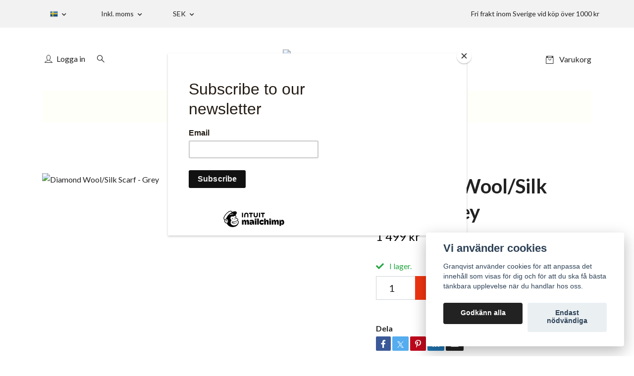

--- FILE ---
content_type: text/html; charset=utf-8
request_url: https://granqviststore.se/scarves/diamond-woolsilk-scarf-grey
body_size: 26780
content:
<!DOCTYPE html>
<html class="no-javascript" lang="sv">
<head><script>var fbPixelEventId = Math.floor(Math.random() * 9000000000) + 1000000000;</script>
<link rel="alternate" href="https://granqviststore.se/scarves/diamond-woolsilk-scarf-grey" hreflang="sv" />
<link rel="alternate" href="https://granqviststore.se/en/scarves/diamond-woolsilk-scarf-grey" hreflang="en" />
<meta property="ix:host" content="cdn.quickbutik.com/images"><meta http-equiv="Content-Type" content="text/html; charset=utf-8">
<title>Diamond Wool/Silk Scarf - Grey - Granqvist - Premiumslipsar, skjortor och accessoar</title>
<meta name="author" content="Quickbutik">
<meta name="description" content="Lyxig halsduk i 90% ull / 10% siden med vävt mönster som är inverterat på baksidanTillverkad i Biella &quot;the city of wool&quot;, ItalienMönster: DiamondMått: 45x185 cm">
<meta property="og:description" content="Lyxig halsduk i 90% ull / 10% siden med vävt mönster som är inverterat på baksidanTillverkad i Biella &quot;the city of wool&quot;, ItalienMönster: DiamondMått: 45x185 cm">
<meta property="og:title" content="Diamond Wool/Silk Scarf - Grey - Granqvist - Premiumslipsar, skjortor och accessoar">
<meta property="og:url" content="https://granqviststore.se/scarves/diamond-woolsilk-scarf-grey">
<meta property="og:site_name" content="Granqvist">
<meta property="og:type" content="website">
<meta property="og:image" content="https://cdn.quickbutik.com/images/1382o/products/5fd226039a648.png">
<meta property="twitter:card" content="summary">
<meta property="twitter:title" content="Granqvist">
<meta property="twitter:description" content="Lyxig halsduk i 90% ull / 10% siden med vävt mönster som är inverterat på baksidanTillverkad i Biella &quot;the city of wool&quot;, ItalienMönster: DiamondMått: 45x185 cm">
<meta property="twitter:image" content="https://cdn.quickbutik.com/images/1382o/products/5fd226039a648.png">
<meta name="viewport" content="width=device-width, initial-scale=1, maximum-scale=1">
<link rel="preconnect" href="https://fonts.gstatic.com" crossorigin>
<script>document.documentElement.classList.remove('no-javascript');</script><!-- Vendor Assets --><link rel="stylesheet" href="https://use.fontawesome.com/releases/v5.15.4/css/all.css">
<link href="https://storage.quickbutik.com/stores/1382o/templates/nova/css/assets.min.css?42377" rel="stylesheet">
<!-- Theme Stylesheet --><link href="https://storage.quickbutik.com/stores/1382o/templates/nova/css/theme-main.css?42377" rel="stylesheet">
<link href="https://storage.quickbutik.com/stores/1382o/templates/nova/css/theme-sub.css?42377" rel="stylesheet">
<link href="https://storage.quickbutik.com/stores/1382o/templates/nova/css/custom.css?42377" rel="stylesheet">
<!-- Google Fonts --><link href="//fonts.googleapis.com/css?family=Lato:400,700%7CLato:400,700" rel="stylesheet" type="text/css"  media="all" /><!-- Favicon--><link rel="icon" type="image/png" href="https://cdn.quickbutik.com/images/1382o/templates/nova/assets/favicon.png?s=42377&auto=format">
<link rel="canonical" href="https://granqviststore.se/scarves/diamond-woolsilk-scarf-grey">
<!-- Tweaks for older IEs--><!--[if lt IE 9]>
      <script src="https://oss.maxcdn.com/html5shiv/3.7.3/html5shiv.min.js"></script>
      <script src="https://oss.maxcdn.com/respond/1.4.2/respond.min.js"></script
    ><![endif]--><script src="https://cdnjs.cloudflare.com/ajax/libs/imgix.js/4.0.0/imgix.min.js" integrity="sha512-SlmYBg9gVVpgcGsP+pIUgFnogdw1rs1L8x+OO3aFXeZdYgTYlFlyBV9hTebE6OgqCTDEjfdUEhcuWBsZ8LWOZA==" crossorigin="anonymous" referrerpolicy="no-referrer"></script><meta property="ix:useHttps" content="true">
	<!-- Meta Pixel Code -->
<script>
  !function(f,b,e,v,n,t,s)
  {if(f.fbq)return;n=f.fbq=function(){n.callMethod?
  n.callMethod.apply(n,arguments):n.queue.push(arguments)};
  if(!f._fbq)f._fbq=n;n.push=n;n.loaded=!0;n.version='2.0';
  n.queue=[];t=b.createElement(e);t.async=!0;
  t.src=v;s=b.getElementsByTagName(e)[0];
  s.parentNode.insertBefore(t,s)}(window, document,'script',
  'https://connect.facebook.net/en_US/fbevents.js');
  fbq('init', '733419424431670');
  fbq('track', 'PageView');
</script>
<noscript><img height="1" width="1" style="display:none"
  src="https://www.facebook.com/tr?id=733419424431670&ev=PageView&noscript=1"
/></noscript>
<!-- End Meta Pixel Code -->

<script id="mcjs">!function(c,h,i,m,p){m=c.createElement(h),p=c.getElementsByTagName(h)[0],m.async=1,m.src=i,p.parentNode.insertBefore(m,p)}(document,"script","https://chimpstatic.com/mcjs-connected/js/users/125dbc95b900a759a171d9583/d41d7b7b66c24b93fa28234f8.js");</script>
<link rel="icon" type="image/png" href="https://s3-eu-west-1.amazonaws.com/storage.quickbutik.com/stores/1382o/files/favicon16x16.png">

<script async src="//pagead2.googlesyndication.com/pagead/js/adsbygoogle.js"></script>
<script>
  (adsbygoogle = window.adsbygoogle || []).push({
    google_ad_client: "ca-pub-2393882492424500",
    enable_page_level_ads: true
  });
</script>

<!-- Begin Mailchimp Signup Form -->
<link href="//cdn-images.mailchimp.com/embedcode/classic-10_7.css" rel="stylesheet" type="text/css">
<style type="text/css">
#mc_embed_signup{background:#fff; clear:left; font:14px Helvetica,Arial,sans-serif; }
/* Add your own Mailchimp form style overrides in your site stylesheet or in this style block.
We recommend moving this block and the preceding CSS link to the HEAD of your HTML file. */
</style>
<!-- End Mailchimp Signup Form -->

<!-- Hotjar Tracking Code for Www.granqviststore.se -->
<script>
    (function(h,o,t,j,a,r){
        h.hj=h.hj||function(){(h.hj.q=h.hj.q||[]).push(arguments)};
        h._hjSettings={hjid:1812949,hjsv:6};
        a=o.getElementsByTagName('head')[0];
        r=o.createElement('script');r.async=1;
        r.src=t+h._hjSettings.hjid+j+h._hjSettings.hjsv;
        a.appendChild(r);
    })(window,document,'https://static.hotjar.com/c/hotjar-','.js?sv=');
</script>

<meta name="google-site-verification" content="DIYqvdbxkz1HQVnNVVUjh8EaItCRN6V6gPZrvkF3l3E" />

<meta name="facebook-domain-verification" content="jurayy8rf8lb73yyroddp9ow9zy54c" />

<meta name="ahrefs-site-verification" content="bc491a2d94a78a77e7ef392dcb6df4570f986114d3e9dd19f8287f5c800c7a21">

<!-- Global site tag (gtag.js) - Google Ads: 959655074 -->
<script async src="https://www.googletagmanager.com/gtag/js?id=AW-959655074"></script>
<script>
  window.dataLayer = window.dataLayer || [];
  function gtag(){dataLayer.push(arguments);}
  gtag('js', new Date());

  gtag('config', 'AW-959655074');
</script>

<script>
window.addEventListener('load',function(){
jQuery('.navbar-checkout-btn').click(function(){
	var price = jQuery('.sidebar-cart-footer').find('.navbar-cart-totals')[0].innerText.replace(/[^0-9.]/g,'');
  
   gtag('event', 'conversion', {
      'send_to': 'AW-959655074/6VDTCMqkl70DEKLZzMkD',
      'value': price,
      'currency': 'SEK',
      'transaction_id': ''
  });
  
  
});

});
</script>
<style>.hide { display: none; }</style>
<script type="text/javascript" defer>document.addEventListener('DOMContentLoaded', () => {
    document.body.setAttribute('data-qb-page', 'product');
});</script><script src="/assets/shopassets/cookieconsent/cookieconsent.js?v=230"></script>
<style>
    :root {
        --cc-btn-primary-bg: #222222 !important;
        --cc-btn-primary-text: #fff !important;
        --cc-btn-primary-hover-bg: #222222 !important;
        --cc-btn-primary-hover-text: #fff !important;
    }
</style>
<style>
    html.force--consent,
    html.force--consent body{
        height: auto!important;
        width: 100vw!important;
    }
</style>

    <script type="text/javascript">
    var qb_cookieconsent = initCookieConsent();
    var qb_cookieconsent_blocks = [{"title":"Vi anv\u00e4nder cookies","description":"Granqvist anv\u00e4nder cookies f\u00f6r att anpassa det inneh\u00e5ll som visas f\u00f6r dig och f\u00f6r att du ska f\u00e5 b\u00e4sta t\u00e4nkbara upplevelse n\u00e4r du handlar hos oss."},{"title":"N\u00f6dv\u00e4ndiga cookies *","description":"Dessa cookies \u00e4r n\u00f6dv\u00e4ndiga f\u00f6r att butiken ska fungera korrekt och g\u00e5r inte att st\u00e4nga av utan att beh\u00f6va l\u00e4mna denna webbplats. De anv\u00e4nds f\u00f6r att funktionalitet som t.ex. varukorg, skapa ett konto och annat ska fungera korrekt.","toggle":{"value":"basic","enabled":true,"readonly":true}},{"title":"Statistik och prestanda","description":"Dessa cookies g\u00f6r att vi kan r\u00e4kna bes\u00f6k och trafik och d\u00e4rmed ta reda p\u00e5 saker som vilka sidor som \u00e4r mest popul\u00e4ra och hur bes\u00f6karna r\u00f6r sig p\u00e5 v\u00e5r webbplats. All information som samlas in genom dessa cookies \u00e4r sammanst\u00e4lld, vilket inneb\u00e4r att den \u00e4r anonym. Om du inte till\u00e5ter dessa cookies kan vi inte ge dig en lika skr\u00e4ddarsydd upplevelse.","toggle":{"value":"analytics","enabled":false,"readonly":false},"cookie_table":[{"col1":"_ga","col2":"google.com","col3":"2 years","col4":"Google Analytics"},{"col1":"_gat","col2":"google.com","col3":"1 minute","col4":"Google Analytics"},{"col1":"_gid","col2":"google.com","col3":"1 day","col4":"Google Analytics"}]},{"title":"Marknadsf\u00f6ring","description":"Dessa cookies st\u00e4lls in via v\u00e5r webbplats av v\u00e5ra annonseringspartner f\u00f6r att skapa en profil f\u00f6r dina intressen och visa relevanta annonser p\u00e5 andra webbplatser. De lagrar inte direkt personlig information men kan identifiera din webbl\u00e4sare och internetenhet. Om du inte till\u00e5ter dessa cookies kommer du att uppleva mindre riktad reklam.","toggle":{"value":"marketing","enabled":false,"readonly":false}}];
</script>
    <!-- Google Tag Manager -->
    <script>
    window.dataLayer = window.dataLayer || [];

    // Set default consent state
    dataLayer.push({
        'event': 'default_consent',
        'consent': {
            'analytics_storage': 'denied',
            'ad_storage': 'denied',
            'ad_user_data': 'denied',
            'ad_personalization': 'denied',
            'wait_for_update': 500
        }
    });

    // Check for existing consent on page load
    if (typeof qb_cookieconsent !== 'undefined') {
        const getConsentLevel = (category) => qb_cookieconsent.allowedCategory(category) ? 'granted' : 'denied';

        dataLayer.push({
            'event': 'update_consent',
            'consent': {
                'analytics_storage': getConsentLevel('analytics'),
                'ad_storage': getConsentLevel('marketing'),
                'ad_user_data': getConsentLevel('marketing'),
                'ad_personalization': getConsentLevel('marketing')
            }
        });
    }

    // Initialize GTM
    (function(w,d,s,l,i){w[l]=w[l]||[];w[l].push({'gtm.start':
    new Date().getTime(),event:'gtm.js'});var f=d.getElementsByTagName(s)[0],
    j=d.createElement(s),dl=l!='dataLayer'?'&l='+l:'';j.async=true;j.src=
    'https://www.googletagmanager.com/gtm.js?id='+i+dl;f.parentNode.insertBefore(j,f);
    })(window,document,'script','dataLayer','GTM-KTHNCJW');

    // Handle consent updates for GTM
    document.addEventListener('QB_CookieConsentAccepted', function(event) {
        const cookie = qbGetEvent(event).cookie;
        const getConsentLevel = (level) => (cookie && cookie.level && cookie.level.includes(level)) ? 'granted' : 'denied';

        dataLayer.push({
            'event': 'update_consent',
            'consent': {
                'analytics_storage': getConsentLevel('analytics'),
                'ad_storage': getConsentLevel('marketing'),
                'ad_user_data': getConsentLevel('marketing'),
                'ad_personalization': getConsentLevel('marketing')
            }
        });
    });
    </script>
    <!-- End Google Tag Manager -->

    <!-- Google Tag Manager (noscript) -->
    <noscript><iframe src="https://www.googletagmanager.com/ns.html?id=GTM-KTHNCJW"
    height="0" width="0" style="display:none;visibility:hidden"></iframe></noscript>
    <!-- End Google Tag Manager (noscript) -->
    <!-- Google Analytics 4 -->
    <script async src="https://www.googletagmanager.com/gtag/js?id=G-DKCD2RDX3C"></script>
    <script>
        window.dataLayer = window.dataLayer || [];
        function gtag(){dataLayer.push(arguments);}

        gtag('consent', 'default', {
            'analytics_storage': 'denied',
            'ad_storage': 'denied',
            'ad_user_data': 'denied',
            'ad_personalization': 'denied',
            'wait_for_update': 500,
        });

        const getConsentForCategory = (category) => (typeof qb_cookieconsent == 'undefined' || qb_cookieconsent.allowedCategory(category)) ? 'granted' : 'denied';

        if (typeof qb_cookieconsent == 'undefined' || qb_cookieconsent.allowedCategory('analytics') || qb_cookieconsent.allowedCategory('marketing')) {
            const analyticsConsent = getConsentForCategory('analytics');
            const marketingConsent = getConsentForCategory('marketing');

            gtag('consent', 'update', {
                'analytics_storage': analyticsConsent,
                'ad_storage': marketingConsent,
                'ad_user_data': marketingConsent,
                'ad_personalization': marketingConsent,
            });
        }

        // Handle consent updates for GA4
        document.addEventListener('QB_CookieConsentAccepted', function(event) {
            const cookie = qbGetEvent(event).cookie;
            const getConsentLevel = (level) => (cookie && cookie.level && cookie.level.includes(level)) ? 'granted' : 'denied';

            gtag('consent', 'update', {
                'analytics_storage': getConsentLevel('analytics'),
                'ad_storage': getConsentLevel('marketing'),
                'ad_user_data': getConsentLevel('marketing'),
                'ad_personalization': getConsentLevel('marketing'),
            });
        });

        gtag('js', new Date());
        gtag('config', 'G-DKCD2RDX3C', { 'allow_enhanced_conversions' : true } );
gtag('config', 'AW-837067026', { 'allow_enhanced_conversions' : true } );
gtag('event', 'page_view', JSON.parse('{"ecomm_pagetype":"product","ecomm_prodid":"3321","ecomm_totalvalue":1499,"currency":"SEK","send_to":"AW-837067026"}'));
gtag('event', 'view_item', JSON.parse('{"currency":"SEK","value":"1499","items":[{"item_name":"Diamond Wool\/Silk Scarf - Grey","item_id":"3321","price":"1499","item_category":"Halsdukar och scarfs","item_variant":"","quantity":"1","description":"<p>Lyxig halsduk i 90% ull \/ 10% siden med v&auml;vt m&ouml;nster som &auml;r inverterat p&aring; baksidan<\/p><p>Tillverkad i Biella &quot;the city of wool&quot;, Italien<\/p><p>M&ouml;nster: Diamond<\/p><p>M&aring;tt: 45x185 cm<\/p>","image_url":"https%3A%2F%2Fcdn.quickbutik.com%2Fimages%2F1382o%2Fproducts%2F5fd226039a648.png"}]}'));

        const gaClientIdPromise = new Promise(resolve => {
            gtag('get', 'G-DKCD2RDX3C', 'client_id', resolve);
        });
        const gaSessionIdPromise = new Promise(resolve => {
            gtag('get', 'G-DKCD2RDX3C', 'session_id', resolve);
        });

        Promise.all([gaClientIdPromise, gaSessionIdPromise]).then(([gaClientId, gaSessionId]) => {
            var checkoutButton = document.querySelector("a[href='/cart/index']");
            if (checkoutButton) {
                checkoutButton.onclick = function() {
                    var query = new URLSearchParams({
                        ...(typeof qb_cookieconsent == 'undefined' || qb_cookieconsent.allowedCategory('analytics') ? {
                            gaClientId,
                            gaSessionId,
                        } : {}),
                        consentCategories: [
                            ...(typeof qb_cookieconsent == 'undefined' || qb_cookieconsent.allowedCategory('analytics')) ? ['analytics'] : [],
                            ...(typeof qb_cookieconsent == 'undefined' || qb_cookieconsent.allowedCategory('marketing')) ? ['marketing'] : [],
                        ],
                    });
                    this.setAttribute("href", "/cart/index?" + query.toString());
                };
            }
        });
    </script>
    <!-- End Google Analytics 4 --></head>
<body>
 
    <header class="header">
<!-- Section: Top Bar-->
<div data-qb-area="top" data-qb-element="" class="top-bar py-1  text-sm">
  <div class="container">
    <div class="row align-items-center top-bar-height">
      <div class="col-12 col-lg-auto">

        <ul class="row mb-0 justify-content-center justify-content-lg-start list-unstyled">

          <!-- Component: Language Dropdown-->
          <li class="list-inline-item col-auto">
            <div class="dropdown px-3">
              <a id="langsDropdown" href="#" data-toggle="dropdown" data-display="static" aria-haspopup="true"
                aria-expanded="false" class="dropdown-toggle topbar-link">
                <img class="svg-icon navbar-icon w-auto" src="/assets/shopassets/flags/24/sv.png" alt="Svenska" />
              </a>

              <div aria-labelledby="langsDropdown" class="dropdown-menu dropdown-menu-left">
                <a href="https://granqviststore.se/scarves/diamond-woolsilk-scarf-grey" class="dropdown-item">
                  <img class="svg-icon navbar-icon w-auto" src="/assets/shopassets/flags/24/sv.png"
                    alt="sv Flag" />
                  Svenska
                </a>
                <a href="https://granqviststore.se/en/scarves/diamond-woolsilk-scarf-grey" class="dropdown-item">
                  <img class="svg-icon navbar-icon w-auto" src="/assets/shopassets/flags/24/en.png"
                    alt="en Flag" />
                  English
                </a>
              </div>

            </div>
          </li>

          <!-- Component: Tax Dropdown-->
          <li class="col-auto">
            <div class="dropdown px-3">
              <a id="taxDropdown" href="#" data-toggle="dropdown" data-display="static" aria-haspopup="true"
                aria-expanded="false" class="dropdown-toggle topbar-link">
                Inkl. moms
              </a>

              <div aria-labelledby="taxDropdown" class="dropdown-menu dropdown-menu-left">
                <a class="taxlink dropdown-item" title="Priser är exkl. moms. Klicka för att växla om till inkl. moms."
                  href="?tax-reverse">
                  Exkl. moms
                </a>
              </div>

            </div>
          </li>


          <!-- Currency Dropdown-->
          <li class="list-inline-item col-auto">
            <div class="dropdown px-3 ml-0">
              <a id="currencyDropdown" href="#" data-toggle="dropdown" data-display="static" aria-haspopup="true"
                aria-expanded="false" class="dropdown-toggle topbar-link">
                SEK
              </a>
              <div class="dropdown-menu dropdown-menu-left">
                <a href="https://granqviststore.se/scarves/diamond-woolsilk-scarf-grey?currency=DKK" class="dropdown-item">DKK</a>
                <a href="https://granqviststore.se/scarves/diamond-woolsilk-scarf-grey?currency=EUR" class="dropdown-item">EUR</a>
                <a href="https://granqviststore.se/scarves/diamond-woolsilk-scarf-grey?currency=GBP" class="dropdown-item">GBP</a>
                <a href="https://granqviststore.se/scarves/diamond-woolsilk-scarf-grey?currency=NOK" class="dropdown-item">NOK</a>
                <a href="https://granqviststore.se/scarves/diamond-woolsilk-scarf-grey?currency=USD" class="dropdown-item">USD</a>
                <a href="https://granqviststore.se/scarves/diamond-woolsilk-scarf-grey?currency=SEK" class="dropdown-item">SEK</a>
              </div>
            </div>
          </li>

        </ul>

      </div>
      
      
      <!-- Component: Top information -->
      <div class="mt-2 mt-lg-0 col-12 col-lg d-none d-sm-flex text-center text-lg-right px-0">
        <span data-qb-element="top_right_text" class="w-100">Fri frakt inom Sverige vid köp över 1000 kr</span>
      </div>

    </div>
  </div>
</div>
<!-- /Section: Top Bar -->

<!-- Section: Header variant -->
<!-- Section: Main Header -->
<nav
  data-qb-area="header" data-qb-element=""
  class="navbar-expand-lg navbar-position navbar-light py-0 header-bgcolor " >
  <div class="container">
    <div class="row">
      <div class="navbar col-12 justify-content-center py-lg-4">
        <div class="list-inline-item order-0 d-lg-none col p-0">
          <a href="#" data-toggle="modal" data-target="#sidebarLeft" class="color-text-base header-textcolor">
            <svg class="svg-icon navbar-icon header-textcolor mainmenu-icon">
              <use xlink:href="#menu-hamburger-1"></use>
            </svg>
          </a>
        </div>
        
        <ul class="list-inline order-1 mb-0 col-3 p-0 d-none d-lg-block">
          <li  data-qb-element="header_showlogin"class="list-inline-item mr-3 d-lg-inline-block d-none">
            <a href="/customer/login" class="p-0 d-flex align-items-center color-text-base header-textcolor">
              <svg class="svg-icon navbar-icon color-text-base header-textcolor">
                <use xlink:href="#avatar-1"></use>
              </svg>
              <span
                class="pl-1">Logga in</span>
            </a>
          </li>
          
          
          <li data-qb-element="header_showsearch" class="list-inline-item mr-3 d-lg-inline-block d-none">
            <a href="#" id="headertwo_searchicon" class="p-0 d-flex align-items-center color-text-base header-textcolor">
              <svg class="svg-icon navbar-icon color-text-base header-textcolor" style="height:1.2rem; position: relative; top: 0.1rem;">
                <use xlink:href="#search-1"></use>
              </svg>
            </a>
          </li>
        <form action="/shop/search" id="headertwo_searchinput" method="get"
          class="order-lg-1 my-lg-0 flex-grow-1 col-4 top-searchbar text-center mx-auto pl-0" style="display: none">
          <div class="search-wrapper input-group">
            <input type="text" name="s" placeholder="Sök produkt" aria-label="Search"
              aria-describedby="button-search-desktop" class="form-control pl-3 border-0" />
            <div class="input-group-append ml-0">
              <button id="button-search-desktop" type="submit" class="btn py-0 border-0 header-textcolor">
                Sök
              </button>
            </div>
          </div>
        </form>
        </ul>
        
        <div class="col-6 m-0 p-0 order-1 order-lg-2 text-center">
          <a data-qb-element="use_logo" href="https://granqviststore.se" title="Granqvist"
            class="navbar-brand text-center text-md-left py-3 px-0">
            
            <img alt="Granqvist" class="img-fluid img-logo" srcset="https://cdn.quickbutik.com/images/1382o/templates/nova/assets/logo.png?s=42377&auto=format&dpr=1 1x, https://cdn.quickbutik.com/images/1382o/templates/nova/assets/logo.png?s=42377&auto=format&dpr=2 2x, https://cdn.quickbutik.com/images/1382o/templates/nova/assets/logo.png?s=42377&auto=format&dpr=3 3x" src="https://cdn.quickbutik.com/images/1382o/templates/nova/assets/logo.png?s=42377&auto=format">
          </a>
        </div>
        
        <ul class="list-inline order-2 order-lg-3 mb-0 text-right col-3 p-0">
           <li data-qb-element="icon_cart1" class="list-inline-item">
            <a href="#" data-toggle="modal" data-target="#sidebarCart"
              class="position-relative text-hover-primary align-items-center qs-cart-view">
              <svg class="svg-icon navbar-icon color-text-base header-textcolor">
                <use xlink:href="#retail-bag-1"></use>
              </svg>
              <div class="navbar-icon-badge icon-count primary-bg basket-count-items icon-count-hidden">0</div>
              <span class="pl-1 d-none d-sm-inline color-text-base header-textcolor">Varukorg
                </span>
            </a>
          </li>
          
        </ul>
          
      </div>
    </div>
    
    <ul class="navbar-bg mainmenu_font_size d-none d-lg-block container navbar-nav d-none d-lg-flex mt-lg-0 py-3 flex-wrap justify-content-center px-0">
      <li class="nav-item ">
        <a href="/49-nyheter" title="Nyheter" class="nav-link pl-0 ">Nyheter</a>
      </li>
      <li class="nav-item has-dropdown position-relative   on-hover ">
        <a href="/accessoarer" aria-haspopup="true" aria-expanded="false" class="nav-link dropdown-toggle pl-0">Accessoarer</a>
        
        <ul class="dropdown-menu dropdown-menu-first" aria-labelledby="firstmenu">
            <li class="dropdown-submenu on-hover position-relative d-flex justify-content-center align-items-center
            dropdown-list__item ">
              <div class="d-flex align-items-center w-100 dropdown-list__content">
                <a href="/slipsar" aria-expanded="false" class="dropdown-item ">Slipsar</a>
                <i id="categoryDropdown3" role="button" data-toggle="dropdown" aria-haspopup="true" aria-expanded="false" data-display="static" class="dropdown-toggle dropdown-btn pr-3 pl-2 cursor-pointer"></i>
              </div>
  
              <ul aria-labelledby="categoryDropdown3"
                class="dropdown-menu dropdown-menu-alignright
                dropdown-list__sub-menu">

                    <li class="dropdown-submenu on-hover position-relative d-flex justify-content-center align-items-center
                    dropdown-list__item ">
                      <div class="d-flex align-items-center w-100 dropdown-list__content">
                        <a href="/slipsar/printed-silk" aria-expanded="false" class="dropdown-item ">Sidenslipsar</a>
                        <i id="categoryDropdown26" role="button" data-toggle="dropdown" aria-haspopup="true" aria-expanded="false" data-display="static" class="dropdown-toggle dropdown-btn pr-3 pl-2 cursor-pointer"></i>
                      </div>
      
                        <ul aria-labelledby="categoryDropdown26"
                          class="dropdown-menu dropdown-menu-alignright
                          dropdown-list__sub-menu">
                              <li><a href="/slipsar/printed-silk/vavda" class=" dropdown-item">Vävda sidenslipsar</a></li>
                              <li><a href="/slipsar/printed-silk/44-printade" class=" dropdown-item">Printade sidenslipsar</a></li>
                              <li><a href="/slipsar/printed-silk/ancient-madder" class=" dropdown-item">Ancient Madder slipsar</a></li>
                              <li><a href="/slipsar/printed-silk/brittish-fabrics-printed-in-macclesfield" class=" dropdown-item">Slipsar av brittiska tyger - Tryckta i Macclesfield</a></li>
                              <li><a href="/slipsar/vintage-fabrics" class=" dropdown-item">Slipsar i vintage siden</a></li>
                              <li><a href="/slipsar/madder" class=" dropdown-item">Slipsar i italiensk madder - Matt siden</a></li>
                        </ul>
                    </li>
                
                

                
                  <li><a href="/slipsar/shantung" class=" dropdown-item">Shantungslipsar</a></li>
                

                
                  <li><a href="/slipsar/grenadine" class=" dropdown-item">Grenadineslipsar</a></li>
                

                    <li class="dropdown-submenu on-hover position-relative d-flex justify-content-center align-items-center
                    dropdown-list__item ">
                      <div class="d-flex align-items-center w-100 dropdown-list__content">
                        <a href="/slipsar/67-ull" aria-expanded="false" class="dropdown-item ">Ullslipsar</a>
                        <i id="categoryDropdown39" role="button" data-toggle="dropdown" aria-haspopup="true" aria-expanded="false" data-display="static" class="dropdown-toggle dropdown-btn pr-3 pl-2 cursor-pointer"></i>
                      </div>
      
                        <ul aria-labelledby="categoryDropdown39"
                          class="dropdown-menu dropdown-menu-alignright
                          dropdown-list__sub-menu">
                              <li><a href="/slipsar/67-ull/vitale-barberis-fabrics" class=" dropdown-item">Vitale Barberis fabrics - Woven in Biella</a></li>
                        </ul>
                    </li>
                
                

                
                  <li><a href="/slipsar/cashmere" class=" dropdown-item">Kashmirslipsar</a></li>
                

                
                  <li><a href="/slipsar/bomull" class=" dropdown-item">Bomullslipsar</a></li>
                

                
                  <li><a href="/slipsar/slipsarlinne" class=" dropdown-item">Linneslipsar</a></li>
                

                    <li class="dropdown-submenu on-hover position-relative d-flex justify-content-center align-items-center
                    dropdown-list__item ">
                      <div class="d-flex align-items-center w-100 dropdown-list__content">
                        <a href="/slipsar/virkade" aria-expanded="false" class="dropdown-item ">Virkade slipsar</a>
                        <i id="categoryDropdown79" role="button" data-toggle="dropdown" aria-haspopup="true" aria-expanded="false" data-display="static" class="dropdown-toggle dropdown-btn pr-3 pl-2 cursor-pointer"></i>
                      </div>
      
                        <ul aria-labelledby="categoryDropdown79"
                          class="dropdown-menu dropdown-menu-alignright
                          dropdown-list__sub-menu">
                              <li><a href="/slipsar/virkade/virkade-sidenslipsar" class=" dropdown-item">Virkade sidenslipsar</a></li>
                              <li><a href="/slipsar/virkade/virkade-ullslipsar" class=" dropdown-item">Virkade ullslipsar</a></li>
                              <li><a href="/slipsar/virkade/virkade-kashmirslipsar" class=" dropdown-item">Virkade kashmirslipsar</a></li>
                        </ul>
                    </li>
                
                

                
                  <li><a href="/slipsar/9-cm" class=" dropdown-item">Slipsar i 9 cm bredd</a></li>
                
              </ul>
            </li>

            <li class="dropdown-submenu on-hover position-relative d-flex justify-content-center align-items-center
            dropdown-list__item ">
              <div class="d-flex align-items-center w-100 dropdown-list__content">
                <a href="/nasdukar" aria-expanded="false" class="dropdown-item ">Näsdukar</a>
                <i id="categoryDropdown4" role="button" data-toggle="dropdown" aria-haspopup="true" aria-expanded="false" data-display="static" class="dropdown-toggle dropdown-btn pr-3 pl-2 cursor-pointer"></i>
              </div>
  
              <ul aria-labelledby="categoryDropdown4"
                class="dropdown-menu dropdown-menu-alignright
                dropdown-list__sub-menu">

                
                  <li><a href="/nasdukar/printade" class=" dropdown-item">Sidennäsdukar</a></li>
                

                
                  <li><a href="/nasdukar/ull" class=" dropdown-item">Ullnäsdukar</a></li>
                

                
                  <li><a href="/nasdukar/hankybomull" class=" dropdown-item">Bomullsnäsdukar</a></li>
                

                
                  <li><a href="/nasdukar/linne" class=" dropdown-item">Linnenäsdukar</a></li>
                

                
                  <li><a href="/nasdukar/32-cashmere" class=" dropdown-item">Kashmirnäsdukar</a></li>
                
              </ul>
            </li>

            <li class="dropdown-submenu on-hover position-relative d-flex justify-content-center align-items-center
            dropdown-list__item ">
              <div class="d-flex align-items-center w-100 dropdown-list__content">
                <a href="/flugor" aria-expanded="false" class="dropdown-item ">Flugor</a>
                <i id="categoryDropdown5" role="button" data-toggle="dropdown" aria-haspopup="true" aria-expanded="false" data-display="static" class="dropdown-toggle dropdown-btn pr-3 pl-2 cursor-pointer"></i>
              </div>
  
              <ul aria-labelledby="categoryDropdown5"
                class="dropdown-menu dropdown-menu-alignright
                dropdown-list__sub-menu">

                
                  <li><a href="/flugor/siden" class=" dropdown-item">Sidenflugor</a></li>
                

                
                  <li><a href="/flugor/34-grenadine" class=" dropdown-item">Grenadineflugor</a></li>
                

                
                  <li><a href="/flugor/shantungfabrics" class=" dropdown-item">Shantungflugor</a></li>
                

                
                  <li><a href="/flugor/vintage" class=" dropdown-item">Vintage siden -flugor</a></li>
                

                
                  <li><a href="/flugor/91-ull" class=" dropdown-item">Ullflugor</a></li>
                

                
                  <li><a href="/flugor/84-cashmere" class=" dropdown-item">Kashmirflugor</a></li>
                

                
                  <li><a href="/flugor/bomullsflugor" class=" dropdown-item">Bomullsflugor</a></li>
                
              </ul>
            </li>

            <li class="dropdown-submenu on-hover position-relative d-flex justify-content-center align-items-center
            dropdown-list__item ">
              <div class="d-flex align-items-center w-100 dropdown-list__content">
                <a href="/scarves" aria-expanded="false" class="dropdown-item ">Halsdukar</a>
                <i id="categoryDropdown6" role="button" data-toggle="dropdown" aria-haspopup="true" aria-expanded="false" data-display="static" class="dropdown-toggle dropdown-btn pr-3 pl-2 cursor-pointer"></i>
              </div>
  
              <ul aria-labelledby="categoryDropdown6"
                class="dropdown-menu dropdown-menu-alignright
                dropdown-list__sub-menu">

                
                  <li><a href="/scarves/24-siden" class=" dropdown-item">Sidenscarfs</a></li>
                

                
                  <li><a href="/scarves/ull-scarves" class=" dropdown-item">Ullhalsdukar</a></li>
                

                
                  <li><a href="/scarves/cashmere-scarves" class=" dropdown-item">Kashmirhalsdukar</a></li>
                

                
                  <li><a href="/scarves/linnebomull" class=" dropdown-item">Linnescarfs och bomullsscarfs</a></li>
                

                
                  <li><a href="/scarves/bandana" class=" dropdown-item">Bandana</a></li>
                
              </ul>
            </li>

            <li class="dropdown-submenu on-hover position-relative d-flex justify-content-center align-items-center
            dropdown-list__item ">
              <div class="d-flex align-items-center w-100 dropdown-list__content">
                <a href="/accessoarer/mossor" aria-expanded="false" class="dropdown-item ">Mössor</a>
                <i id="categoryDropdown465" role="button" data-toggle="dropdown" aria-haspopup="true" aria-expanded="false" data-display="static" class="dropdown-toggle dropdown-btn pr-3 pl-2 cursor-pointer"></i>
              </div>
  
              <ul aria-labelledby="categoryDropdown465"
                class="dropdown-menu dropdown-menu-alignright
                dropdown-list__sub-menu">

                
                  <li><a href="/accessoarer/mossor/ullmossor" class=" dropdown-item">Ullmössor</a></li>
                

                
                  <li><a href="/accessoarer/mossor/caps" class=" dropdown-item">Caps</a></li>
                

                
                  <li><a href="/accessoarer/mossor/kashmirmossor" class=" dropdown-item">Kashmirmössor</a></li>
                
              </ul>
            </li>

              <li><a class="dropdown-item " href="/accessoarer/handskar">Handskar</a></li>

            <li class="dropdown-submenu on-hover position-relative d-flex justify-content-center align-items-center
            dropdown-list__item ">
              <div class="d-flex align-items-center w-100 dropdown-list__content">
                <a href="/strumpor" aria-expanded="false" class="dropdown-item ">Strumpor</a>
                <i id="categoryDropdown362" role="button" data-toggle="dropdown" aria-haspopup="true" aria-expanded="false" data-display="static" class="dropdown-toggle dropdown-btn pr-3 pl-2 cursor-pointer"></i>
              </div>
  
              <ul aria-labelledby="categoryDropdown362"
                class="dropdown-menu dropdown-menu-alignright
                dropdown-list__sub-menu">

                
                  <li><a href="/strumpor/ullstrumpor" class=" dropdown-item">Ullstrumpor</a></li>
                

                
                  <li><a href="/strumpor/bomullsstrumpor" class=" dropdown-item">Bomullsstrumpor</a></li>
                

                
                  <li><a href="/strumpor/over-the-calf-strumpor-otc" class=" dropdown-item">Over the calf -strumpor (OTC)</a></li>
                
              </ul>
            </li>

            <li class="dropdown-submenu on-hover position-relative d-flex justify-content-center align-items-center
            dropdown-list__item ">
              <div class="d-flex align-items-center w-100 dropdown-list__content">
                <a href="/accessoarer/19-ovrigt" aria-expanded="false" class="dropdown-item ">Övrigt</a>
                <i id="categoryDropdown361" role="button" data-toggle="dropdown" aria-haspopup="true" aria-expanded="false" data-display="static" class="dropdown-toggle dropdown-btn pr-3 pl-2 cursor-pointer"></i>
              </div>
  
              <ul aria-labelledby="categoryDropdown361"
                class="dropdown-menu dropdown-menu-alignright
                dropdown-list__sub-menu">

                
                  <li><a href="/vaskor" class=" dropdown-item">Väskor</a></li>
                

                
                  <li><a href="/ovrigt/balten" class=" dropdown-item">Skinnbälten</a></li>
                

                
                  <li><a href="/accessoarer/19-ovrigt/korthallare" class=" dropdown-item">Korthållare</a></li>
                

                
                  <li><a href="/ovrigt/hangslen" class=" dropdown-item">Hängslen</a></li>
                
              </ul>
            </li>


        </ul>
      </li>
      <li class="nav-item has-dropdown position-relative   on-hover ">
        <a href="/klader" aria-haspopup="true" aria-expanded="false" class="nav-link dropdown-toggle pl-0">Kläder</a>
        
        <ul class="dropdown-menu dropdown-menu-first" aria-labelledby="firstmenu">
            <li class="dropdown-submenu on-hover position-relative d-flex justify-content-center align-items-center
            dropdown-list__item ">
              <div class="d-flex align-items-center w-100 dropdown-list__content">
                <a href="/skjortor" aria-expanded="false" class="dropdown-item ">Skjortor</a>
                <i id="categoryDropdown7" role="button" data-toggle="dropdown" aria-haspopup="true" aria-expanded="false" data-display="static" class="dropdown-toggle dropdown-btn pr-3 pl-2 cursor-pointer"></i>
              </div>
  
              <ul aria-labelledby="categoryDropdown7"
                class="dropdown-menu dropdown-menu-alignright
                dropdown-list__sub-menu">

                    <li class="dropdown-submenu on-hover position-relative d-flex justify-content-center align-items-center
                    dropdown-list__item ">
                      <div class="d-flex align-items-center w-100 dropdown-list__content">
                        <a href="/skjortor/bomull-skjortor" aria-expanded="false" class="dropdown-item ">Bomullsskjortor</a>
                        <i id="categoryDropdown272" role="button" data-toggle="dropdown" aria-haspopup="true" aria-expanded="false" data-display="static" class="dropdown-toggle dropdown-btn pr-3 pl-2 cursor-pointer"></i>
                      </div>
      
                        <ul aria-labelledby="categoryDropdown272"
                          class="dropdown-menu dropdown-menu-alignright
                          dropdown-list__sub-menu">
                              <li><a href="/skjortor/oxford" class=" dropdown-item">Oxfordskjortor</a></li>
                              <li><a href="/skjortor/denim" class=" dropdown-item">Denimskjortor</a></li>
                              <li><a href="/skjortor/business" class=" dropdown-item">Businesskjortor</a></li>
                              <li><a href="/skjortor/thomas-mason-fabrics" class=" dropdown-item">Thomas Mason Premium Fabrics</a></li>
                        </ul>
                    </li>
                
                

                
                  <li><a href="/skjortor/flanell" class=" dropdown-item">Flanellskjortor</a></li>
                

                    <li class="dropdown-submenu on-hover position-relative d-flex justify-content-center align-items-center
                    dropdown-list__item ">
                      <div class="d-flex align-items-center w-100 dropdown-list__content">
                        <a href="/skjortor/casualskjortor" aria-expanded="false" class="dropdown-item ">Casualskjortor</a>
                        <i id="categoryDropdown607" role="button" data-toggle="dropdown" aria-haspopup="true" aria-expanded="false" data-display="static" class="dropdown-toggle dropdown-btn pr-3 pl-2 cursor-pointer"></i>
                      </div>
      
                        <ul aria-labelledby="categoryDropdown607"
                          class="dropdown-menu dropdown-menu-alignright
                          dropdown-list__sub-menu">
                              <li><a href="/skjortor/pike-skjortor" class=" dropdown-item">Piké skjortor</a></li>
                              <li><a href="/skjortor/polo-pike" class=" dropdown-item">Polo piké -skjortor</a></li>
                        </ul>
                    </li>
                
                

                
                  <li><a href="/skjortor/popover" class=" dropdown-item">Popover</a></li>
                

                
                  <li><a href="/skjortor/linne-skjortor" class=" dropdown-item">Linneskjortor</a></li>
                
              </ul>
            </li>

            <li class="dropdown-submenu on-hover position-relative d-flex justify-content-center align-items-center
            dropdown-list__item ">
              <div class="d-flex align-items-center w-100 dropdown-list__content">
                <a href="/pullover" aria-expanded="false" class="dropdown-item ">Tröjor</a>
                <i id="categoryDropdown77" role="button" data-toggle="dropdown" aria-haspopup="true" aria-expanded="false" data-display="static" class="dropdown-toggle dropdown-btn pr-3 pl-2 cursor-pointer"></i>
              </div>
  
              <ul aria-labelledby="categoryDropdown77"
                class="dropdown-menu dropdown-menu-alignright
                dropdown-list__sub-menu">

                
                  <li><a href="/pullover/merino" class=" dropdown-item">Merinopullovers</a></li>
                

                
                  <li><a href="/pullover/lammull" class=" dropdown-item">Lammullströjor</a></li>
                

                
                  <li><a href="/pullover/t-shirt" class=" dropdown-item">Stickade T-shirts</a></li>
                

                
                  <li><a href="/pullover/bomull-polo" class=" dropdown-item">Bomullströjor</a></li>
                

                
                  <li><a href="/pullover/cashmere-crewneck-pullover" class=" dropdown-item">Kashmirpullovers</a></li>
                
              </ul>
            </li>

              <li><a class="dropdown-item " href="/klader/kavajer">Kavajer</a></li>

            <li class="dropdown-submenu on-hover position-relative d-flex justify-content-center align-items-center
            dropdown-list__item ">
              <div class="d-flex align-items-center w-100 dropdown-list__content">
                <a href="/klader/byxor" aria-expanded="false" class="dropdown-item ">Byxor</a>
                <i id="categoryDropdown370" role="button" data-toggle="dropdown" aria-haspopup="true" aria-expanded="false" data-display="static" class="dropdown-toggle dropdown-btn pr-3 pl-2 cursor-pointer"></i>
              </div>
  
              <ul aria-labelledby="categoryDropdown370"
                class="dropdown-menu dropdown-menu-alignright
                dropdown-list__sub-menu">

                
                  <li><a href="/klader/byxor/linnebyxor" class=" dropdown-item">Linnebyxor</a></li>
                

                
                  <li><a href="/klader/byxor/ullbyxor" class=" dropdown-item">Ullbyxor</a></li>
                
              </ul>
            </li>

            <li class="dropdown-submenu on-hover position-relative d-flex justify-content-center align-items-center
            dropdown-list__item ">
              <div class="d-flex align-items-center w-100 dropdown-list__content">
                <a href="/underklader" aria-expanded="false" class="dropdown-item ">Underkläder</a>
                <i id="categoryDropdown358" role="button" data-toggle="dropdown" aria-haspopup="true" aria-expanded="false" data-display="static" class="dropdown-toggle dropdown-btn pr-3 pl-2 cursor-pointer"></i>
              </div>
  
              <ul aria-labelledby="categoryDropdown358"
                class="dropdown-menu dropdown-menu-alignright
                dropdown-list__sub-menu">

                
                  <li><a href="/boxers" class=" dropdown-item">Boxers</a></li>
                

                
                  <li><a href="/underklader/pyjamas" class=" dropdown-item">Pyjamas</a></li>
                
              </ul>
            </li>


        </ul>
      </li>
      <li class="nav-item ">
        <a href="/presentkort" title="Presentkort" class="nav-link pl-0 ">Presentkort</a>
      </li>
    </ul>
    
  </div>
</nav>
<!-- /Section: Main Header -->
<!-- Section: Header variant -->

<!-- Section: Main Menu -->
<div id="sidebarLeft" tabindex="-1" role="dialog" aria-hidden="true" class="modal fade modal-left">
  <div role="document" class="modal-dialog">
    <div class="modal-content">
      <div class="modal-header pb-0 border-0 d-block">
        <div class="row">
        <form action="/shop/search" method="get" class="col d-lg-flex w-100 my-lg-0 mb-2 pt-1">
          <div class="search-wrapper input-group">
            <input type="text" name="s" placeholder="Sök produkt" aria-label="Search"
              aria-describedby="button-search" class="form-control pl-3 border-0 mobile-search" />
            <div class="input-group-append ml-0">
              <button id="button-search" type="submit" class="btn py-0 btn-underlined border-0">
                <svg class="svg-icon navbar-icon">
                  <use xlink:href="#search-1"></use>
                </svg>
              </button>
            </div>
          </div>
        </form>
        <button type="button" data-dismiss="modal" aria-label="Close" class="close col-auto close-rotate p-0 m-0">
          <svg class="svg-icon w-3rem h-3rem svg-icon-light align-middle">
            <use xlink:href="#close-1"></use>
          </svg>
        </button>
        </div>
      </div>
      <div class="modal-body pt-0">
        <div class="px-2 pb-5">

          <ul class="nav flex-column mb-5">
            <li class="nav-item ">
              <a href="/49-nyheter" title="Nyheter" class="nav-link mobile-nav-link pl-0">Nyheter</a>
            </li>



            <li class="nav-item dropdown">

              <a href="/accessoarer" data-toggle="collapse" data-target="#cat148" aria-haspopup="true"
                aria-expanded="false"
                class="nav-link mobile-nav-link pl-0 mobile-dropdown-toggle dropdown-toggle">Accessoarer</a>

              <div id="cat148" class="collapse">
                <ul class="nav flex-column ml-3">
                  <li class="nav-item">
                    <a class="nav-link mobile-nav-link pl-0 show-all" href="/accessoarer" title="Accessoarer">Visa alla i Accessoarer</a>
                  </li>


                  <li class="nav-item dropdown">
                    <a href="#" data-target="#subcat3" data-toggle="collapse" aria-haspopup="true"
                      aria-expanded="false" class="nav-link pl-0 dropdown-toggle">Slipsar</a>

                    <div id="subcat3" class="collapse">
                      <ul class="nav flex-column ml-3">
                        <li class="nav-item">
                          <a class="nav-link mobile-nav-link pl-0 show-all" href="/slipsar"
                            title="Slipsar">Visa alla i Slipsar</a>
                        </li>
                          

                          <li class="nav-item dropdown">
                            <a href="#" data-target="#subcat26" data-toggle="collapse" aria-haspopup="true"
                              aria-expanded="false" class="nav-link pl-0 dropdown-toggle">Sidenslipsar</a>

                            <div id="subcat26" class="collapse">
                              <ul class="nav flex-column ml-3">
                                <li class="nav-item">
                                  <a class="nav-link mobile-nav-link pl-0 show-all" href="/slipsar/printed-silk"
                                    title="Sidenslipsar">Visa alla i Sidenslipsar</a>
                                </li>
                                <li class="nav-item">
                                  <a href="/slipsar/printed-silk/vavda" class="nav-link pl-0 ">Vävda sidenslipsar</a>
                                </li>
                                <li class="nav-item">
                                  <a href="/slipsar/printed-silk/44-printade" class="nav-link pl-0 ">Printade sidenslipsar</a>
                                </li>
                                <li class="nav-item">
                                  <a href="/slipsar/printed-silk/ancient-madder" class="nav-link pl-0 ">Ancient Madder slipsar</a>
                                </li>
                                <li class="nav-item">
                                  <a href="/slipsar/printed-silk/brittish-fabrics-printed-in-macclesfield" class="nav-link pl-0 ">Slipsar av brittiska tyger - Tryckta i Macclesfield</a>
                                </li>
                                <li class="nav-item">
                                  <a href="/slipsar/vintage-fabrics" class="nav-link pl-0 ">Slipsar i vintage siden</a>
                                </li>
                                <li class="nav-item">
                                  <a href="/slipsar/madder" class="nav-link pl-0 ">Slipsar i italiensk madder - Matt siden</a>
                                </li>
                              </ul>
                            </div>
                          </li>

                          
                          <li class="nav-item">
                            <a href="/slipsar/shantung" class="nav-link pl-0 ">Shantungslipsar</a>
                          </li>


                          
                          <li class="nav-item">
                            <a href="/slipsar/grenadine" class="nav-link pl-0 ">Grenadineslipsar</a>
                          </li>


                          

                          <li class="nav-item dropdown">
                            <a href="#" data-target="#subcat39" data-toggle="collapse" aria-haspopup="true"
                              aria-expanded="false" class="nav-link pl-0 dropdown-toggle">Ullslipsar</a>

                            <div id="subcat39" class="collapse">
                              <ul class="nav flex-column ml-3">
                                <li class="nav-item">
                                  <a class="nav-link mobile-nav-link pl-0 show-all" href="/slipsar/67-ull"
                                    title="Ullslipsar">Visa alla i Ullslipsar</a>
                                </li>
                                <li class="nav-item">
                                  <a href="/slipsar/67-ull/vitale-barberis-fabrics" class="nav-link pl-0 ">Vitale Barberis fabrics - Woven in Biella</a>
                                </li>
                              </ul>
                            </div>
                          </li>

                          
                          <li class="nav-item">
                            <a href="/slipsar/cashmere" class="nav-link pl-0 ">Kashmirslipsar</a>
                          </li>


                          
                          <li class="nav-item">
                            <a href="/slipsar/bomull" class="nav-link pl-0 ">Bomullslipsar</a>
                          </li>


                          
                          <li class="nav-item">
                            <a href="/slipsar/slipsarlinne" class="nav-link pl-0 ">Linneslipsar</a>
                          </li>


                          

                          <li class="nav-item dropdown">
                            <a href="#" data-target="#subcat79" data-toggle="collapse" aria-haspopup="true"
                              aria-expanded="false" class="nav-link pl-0 dropdown-toggle">Virkade slipsar</a>

                            <div id="subcat79" class="collapse">
                              <ul class="nav flex-column ml-3">
                                <li class="nav-item">
                                  <a class="nav-link mobile-nav-link pl-0 show-all" href="/slipsar/virkade"
                                    title="Virkade slipsar">Visa alla i Virkade slipsar</a>
                                </li>
                                <li class="nav-item">
                                  <a href="/slipsar/virkade/virkade-sidenslipsar" class="nav-link pl-0 ">Virkade sidenslipsar</a>
                                </li>
                                <li class="nav-item">
                                  <a href="/slipsar/virkade/virkade-ullslipsar" class="nav-link pl-0 ">Virkade ullslipsar</a>
                                </li>
                                <li class="nav-item">
                                  <a href="/slipsar/virkade/virkade-kashmirslipsar" class="nav-link pl-0 ">Virkade kashmirslipsar</a>
                                </li>
                              </ul>
                            </div>
                          </li>

                          
                          <li class="nav-item">
                            <a href="/slipsar/9-cm" class="nav-link pl-0 ">Slipsar i 9 cm bredd</a>
                          </li>


                      </ul>
                    </div>
                  </li>



                  <li class="nav-item dropdown">
                    <a href="#" data-target="#subcat4" data-toggle="collapse" aria-haspopup="true"
                      aria-expanded="false" class="nav-link pl-0 dropdown-toggle">Näsdukar</a>

                    <div id="subcat4" class="collapse">
                      <ul class="nav flex-column ml-3">
                        <li class="nav-item">
                          <a class="nav-link mobile-nav-link pl-0 show-all" href="/nasdukar"
                            title="Näsdukar">Visa alla i Näsdukar</a>
                        </li>
                          
                          <li class="nav-item">
                            <a href="/nasdukar/printade" class="nav-link pl-0 ">Sidennäsdukar</a>
                          </li>


                          
                          <li class="nav-item">
                            <a href="/nasdukar/ull" class="nav-link pl-0 ">Ullnäsdukar</a>
                          </li>


                          
                          <li class="nav-item">
                            <a href="/nasdukar/hankybomull" class="nav-link pl-0 ">Bomullsnäsdukar</a>
                          </li>


                          
                          <li class="nav-item">
                            <a href="/nasdukar/linne" class="nav-link pl-0 ">Linnenäsdukar</a>
                          </li>


                          
                          <li class="nav-item">
                            <a href="/nasdukar/32-cashmere" class="nav-link pl-0 ">Kashmirnäsdukar</a>
                          </li>


                      </ul>
                    </div>
                  </li>



                  <li class="nav-item dropdown">
                    <a href="#" data-target="#subcat5" data-toggle="collapse" aria-haspopup="true"
                      aria-expanded="false" class="nav-link pl-0 dropdown-toggle">Flugor</a>

                    <div id="subcat5" class="collapse">
                      <ul class="nav flex-column ml-3">
                        <li class="nav-item">
                          <a class="nav-link mobile-nav-link pl-0 show-all" href="/flugor"
                            title="Flugor">Visa alla i Flugor</a>
                        </li>
                          
                          <li class="nav-item">
                            <a href="/flugor/siden" class="nav-link pl-0 ">Sidenflugor</a>
                          </li>


                          
                          <li class="nav-item">
                            <a href="/flugor/34-grenadine" class="nav-link pl-0 ">Grenadineflugor</a>
                          </li>


                          
                          <li class="nav-item">
                            <a href="/flugor/shantungfabrics" class="nav-link pl-0 ">Shantungflugor</a>
                          </li>


                          
                          <li class="nav-item">
                            <a href="/flugor/vintage" class="nav-link pl-0 ">Vintage siden -flugor</a>
                          </li>


                          
                          <li class="nav-item">
                            <a href="/flugor/91-ull" class="nav-link pl-0 ">Ullflugor</a>
                          </li>


                          
                          <li class="nav-item">
                            <a href="/flugor/84-cashmere" class="nav-link pl-0 ">Kashmirflugor</a>
                          </li>


                          
                          <li class="nav-item">
                            <a href="/flugor/bomullsflugor" class="nav-link pl-0 ">Bomullsflugor</a>
                          </li>


                      </ul>
                    </div>
                  </li>



                  <li class="nav-item dropdown">
                    <a href="#" data-target="#subcat6" data-toggle="collapse" aria-haspopup="true"
                      aria-expanded="false" class="nav-link pl-0 dropdown-toggle">Halsdukar</a>

                    <div id="subcat6" class="collapse">
                      <ul class="nav flex-column ml-3">
                        <li class="nav-item">
                          <a class="nav-link mobile-nav-link pl-0 show-all" href="/scarves"
                            title="Halsdukar">Visa alla i Halsdukar</a>
                        </li>
                          
                          <li class="nav-item">
                            <a href="/scarves/24-siden" class="nav-link pl-0 ">Sidenscarfs</a>
                          </li>


                          
                          <li class="nav-item">
                            <a href="/scarves/ull-scarves" class="nav-link pl-0 ">Ullhalsdukar</a>
                          </li>


                          
                          <li class="nav-item">
                            <a href="/scarves/cashmere-scarves" class="nav-link pl-0 ">Kashmirhalsdukar</a>
                          </li>


                          
                          <li class="nav-item">
                            <a href="/scarves/linnebomull" class="nav-link pl-0 ">Linnescarfs och bomullsscarfs</a>
                          </li>


                          
                          <li class="nav-item">
                            <a href="/scarves/bandana" class="nav-link pl-0 ">Bandana</a>
                          </li>


                      </ul>
                    </div>
                  </li>



                  <li class="nav-item dropdown">
                    <a href="#" data-target="#subcat465" data-toggle="collapse" aria-haspopup="true"
                      aria-expanded="false" class="nav-link pl-0 dropdown-toggle">Mössor</a>

                    <div id="subcat465" class="collapse">
                      <ul class="nav flex-column ml-3">
                        <li class="nav-item">
                          <a class="nav-link mobile-nav-link pl-0 show-all" href="/accessoarer/mossor"
                            title="Mössor">Visa alla i Mössor</a>
                        </li>
                          
                          <li class="nav-item">
                            <a href="/accessoarer/mossor/ullmossor" class="nav-link pl-0 ">Ullmössor</a>
                          </li>


                          
                          <li class="nav-item">
                            <a href="/accessoarer/mossor/caps" class="nav-link pl-0 ">Caps</a>
                          </li>


                          
                          <li class="nav-item">
                            <a href="/accessoarer/mossor/kashmirmossor" class="nav-link pl-0 ">Kashmirmössor</a>
                          </li>


                      </ul>
                    </div>
                  </li>


                  <li class="nav-item">
                    <a href="/accessoarer/handskar" class="nav-link mobile-nav-link pl-0 ">Handskar</a>
                  </li>




                  <li class="nav-item dropdown">
                    <a href="#" data-target="#subcat362" data-toggle="collapse" aria-haspopup="true"
                      aria-expanded="false" class="nav-link pl-0 dropdown-toggle">Strumpor</a>

                    <div id="subcat362" class="collapse">
                      <ul class="nav flex-column ml-3">
                        <li class="nav-item">
                          <a class="nav-link mobile-nav-link pl-0 show-all" href="/strumpor"
                            title="Strumpor">Visa alla i Strumpor</a>
                        </li>
                          
                          <li class="nav-item">
                            <a href="/strumpor/ullstrumpor" class="nav-link pl-0 ">Ullstrumpor</a>
                          </li>


                          
                          <li class="nav-item">
                            <a href="/strumpor/bomullsstrumpor" class="nav-link pl-0 ">Bomullsstrumpor</a>
                          </li>


                          
                          <li class="nav-item">
                            <a href="/strumpor/over-the-calf-strumpor-otc" class="nav-link pl-0 ">Over the calf -strumpor (OTC)</a>
                          </li>


                      </ul>
                    </div>
                  </li>



                  <li class="nav-item dropdown">
                    <a href="#" data-target="#subcat361" data-toggle="collapse" aria-haspopup="true"
                      aria-expanded="false" class="nav-link pl-0 dropdown-toggle">Övrigt</a>

                    <div id="subcat361" class="collapse">
                      <ul class="nav flex-column ml-3">
                        <li class="nav-item">
                          <a class="nav-link mobile-nav-link pl-0 show-all" href="/accessoarer/19-ovrigt"
                            title="Övrigt">Visa alla i Övrigt</a>
                        </li>
                          
                          <li class="nav-item">
                            <a href="/vaskor" class="nav-link pl-0 ">Väskor</a>
                          </li>


                          
                          <li class="nav-item">
                            <a href="/ovrigt/balten" class="nav-link pl-0 ">Skinnbälten</a>
                          </li>


                          
                          <li class="nav-item">
                            <a href="/accessoarer/19-ovrigt/korthallare" class="nav-link pl-0 ">Korthållare</a>
                          </li>


                          
                          <li class="nav-item">
                            <a href="/ovrigt/hangslen" class="nav-link pl-0 ">Hängslen</a>
                          </li>


                      </ul>
                    </div>
                  </li>


                </ul>
              </div>
            </li>



            <li class="nav-item dropdown">

              <a href="/klader" data-toggle="collapse" data-target="#cat363" aria-haspopup="true"
                aria-expanded="false"
                class="nav-link mobile-nav-link pl-0 mobile-dropdown-toggle dropdown-toggle">Kläder</a>

              <div id="cat363" class="collapse">
                <ul class="nav flex-column ml-3">
                  <li class="nav-item">
                    <a class="nav-link mobile-nav-link pl-0 show-all" href="/klader" title="Kläder">Visa alla i Kläder</a>
                  </li>


                  <li class="nav-item dropdown">
                    <a href="#" data-target="#subcat7" data-toggle="collapse" aria-haspopup="true"
                      aria-expanded="false" class="nav-link pl-0 dropdown-toggle">Skjortor</a>

                    <div id="subcat7" class="collapse">
                      <ul class="nav flex-column ml-3">
                        <li class="nav-item">
                          <a class="nav-link mobile-nav-link pl-0 show-all" href="/skjortor"
                            title="Skjortor">Visa alla i Skjortor</a>
                        </li>
                          

                          <li class="nav-item dropdown">
                            <a href="#" data-target="#subcat272" data-toggle="collapse" aria-haspopup="true"
                              aria-expanded="false" class="nav-link pl-0 dropdown-toggle">Bomullsskjortor</a>

                            <div id="subcat272" class="collapse">
                              <ul class="nav flex-column ml-3">
                                <li class="nav-item">
                                  <a class="nav-link mobile-nav-link pl-0 show-all" href="/skjortor/bomull-skjortor"
                                    title="Bomullsskjortor">Visa alla i Bomullsskjortor</a>
                                </li>
                                <li class="nav-item">
                                  <a href="/skjortor/oxford" class="nav-link pl-0 ">Oxfordskjortor</a>
                                </li>
                                <li class="nav-item">
                                  <a href="/skjortor/denim" class="nav-link pl-0 ">Denimskjortor</a>
                                </li>
                                <li class="nav-item">
                                  <a href="/skjortor/business" class="nav-link pl-0 ">Businesskjortor</a>
                                </li>
                                <li class="nav-item">
                                  <a href="/skjortor/thomas-mason-fabrics" class="nav-link pl-0 ">Thomas Mason Premium Fabrics</a>
                                </li>
                              </ul>
                            </div>
                          </li>

                          
                          <li class="nav-item">
                            <a href="/skjortor/flanell" class="nav-link pl-0 ">Flanellskjortor</a>
                          </li>


                          

                          <li class="nav-item dropdown">
                            <a href="#" data-target="#subcat607" data-toggle="collapse" aria-haspopup="true"
                              aria-expanded="false" class="nav-link pl-0 dropdown-toggle">Casualskjortor</a>

                            <div id="subcat607" class="collapse">
                              <ul class="nav flex-column ml-3">
                                <li class="nav-item">
                                  <a class="nav-link mobile-nav-link pl-0 show-all" href="/skjortor/casualskjortor"
                                    title="Casualskjortor">Visa alla i Casualskjortor</a>
                                </li>
                                <li class="nav-item">
                                  <a href="/skjortor/pike-skjortor" class="nav-link pl-0 ">Piké skjortor</a>
                                </li>
                                <li class="nav-item">
                                  <a href="/skjortor/polo-pike" class="nav-link pl-0 ">Polo piké -skjortor</a>
                                </li>
                              </ul>
                            </div>
                          </li>

                          
                          <li class="nav-item">
                            <a href="/skjortor/popover" class="nav-link pl-0 ">Popover</a>
                          </li>


                          
                          <li class="nav-item">
                            <a href="/skjortor/linne-skjortor" class="nav-link pl-0 ">Linneskjortor</a>
                          </li>


                      </ul>
                    </div>
                  </li>



                  <li class="nav-item dropdown">
                    <a href="#" data-target="#subcat77" data-toggle="collapse" aria-haspopup="true"
                      aria-expanded="false" class="nav-link pl-0 dropdown-toggle">Tröjor</a>

                    <div id="subcat77" class="collapse">
                      <ul class="nav flex-column ml-3">
                        <li class="nav-item">
                          <a class="nav-link mobile-nav-link pl-0 show-all" href="/pullover"
                            title="Tröjor">Visa alla i Tröjor</a>
                        </li>
                          
                          <li class="nav-item">
                            <a href="/pullover/merino" class="nav-link pl-0 ">Merinopullovers</a>
                          </li>


                          
                          <li class="nav-item">
                            <a href="/pullover/lammull" class="nav-link pl-0 ">Lammullströjor</a>
                          </li>


                          
                          <li class="nav-item">
                            <a href="/pullover/t-shirt" class="nav-link pl-0 ">Stickade T-shirts</a>
                          </li>


                          
                          <li class="nav-item">
                            <a href="/pullover/bomull-polo" class="nav-link pl-0 ">Bomullströjor</a>
                          </li>


                          
                          <li class="nav-item">
                            <a href="/pullover/cashmere-crewneck-pullover" class="nav-link pl-0 ">Kashmirpullovers</a>
                          </li>


                      </ul>
                    </div>
                  </li>


                  <li class="nav-item">
                    <a href="/klader/kavajer" class="nav-link mobile-nav-link pl-0 ">Kavajer</a>
                  </li>




                  <li class="nav-item dropdown">
                    <a href="#" data-target="#subcat370" data-toggle="collapse" aria-haspopup="true"
                      aria-expanded="false" class="nav-link pl-0 dropdown-toggle">Byxor</a>

                    <div id="subcat370" class="collapse">
                      <ul class="nav flex-column ml-3">
                        <li class="nav-item">
                          <a class="nav-link mobile-nav-link pl-0 show-all" href="/klader/byxor"
                            title="Byxor">Visa alla i Byxor</a>
                        </li>
                          
                          <li class="nav-item">
                            <a href="/klader/byxor/linnebyxor" class="nav-link pl-0 ">Linnebyxor</a>
                          </li>


                          
                          <li class="nav-item">
                            <a href="/klader/byxor/ullbyxor" class="nav-link pl-0 ">Ullbyxor</a>
                          </li>


                      </ul>
                    </div>
                  </li>



                  <li class="nav-item dropdown">
                    <a href="#" data-target="#subcat358" data-toggle="collapse" aria-haspopup="true"
                      aria-expanded="false" class="nav-link pl-0 dropdown-toggle">Underkläder</a>

                    <div id="subcat358" class="collapse">
                      <ul class="nav flex-column ml-3">
                        <li class="nav-item">
                          <a class="nav-link mobile-nav-link pl-0 show-all" href="/underklader"
                            title="Underkläder">Visa alla i Underkläder</a>
                        </li>
                          
                          <li class="nav-item">
                            <a href="/boxers" class="nav-link pl-0 ">Boxers</a>
                          </li>


                          
                          <li class="nav-item">
                            <a href="/underklader/pyjamas" class="nav-link pl-0 ">Pyjamas</a>
                          </li>


                      </ul>
                    </div>
                  </li>


                </ul>
              </div>
            </li>


            <li class="nav-item ">
              <a href="/presentkort" title="Presentkort" class="nav-link mobile-nav-link pl-0">Presentkort</a>
            </li>




            <li class="nav-item">
              <a href="/customer/login" class="nav-link mobile-nav-link text-hover-primary position-relative d-flex align-items-center">
                <svg class="svg-icon navbar-icon">
                  <use xlink:href="#avatar-1"></use>
                </svg>
                <span
                  class="nav-link pl-0">Logga in</span>
              </a>
            </li>

          </ul>
        </div>
      </div>
    </div>
  </div>
</div>
<!-- /Section: Main Menu -->
</header><!-- Sidebar Cart Modal-->
<div id="sidebarCart" tabindex="-1" role="dialog" class="modal fade modal-right cart-sidebar">
  <div role="document" class="modal-dialog">
    <div class="modal-content sidebar-cart-content">
      <div class="modal-header pb-0 border-0">
        <h3 class="ml-3 color-text-base">Varukorg</h3>
        <button type="button" data-dismiss="modal" aria-label="Stäng"
          class="close modal-close close-rotate">
          <svg class="svg-icon w-3rem h-3rem svg-icon-light align-middle">
            <use xlink:href="#close-1"></use>
          </svg>
        </button>
      </div>
      <div class="modal-body sidebar-cart-body">

        <!-- Cart messages -->
        <div class="qs-cart-message"></div>

        <!-- Empty cart snippet-->
        <!-- In case of empty cart - display this snippet + remove .d-none-->
        <div class="qs-cart-empty  text-center mb-5">
          <svg class="svg-icon w-3rem h-3rem svg-icon-light mb-4 opacity-7">
            <use xlink:href="#retail-bag-1"></use>
          </svg>
          <p>Din varukorg är tom, men det behöver den inte vara.</p>
        </div>

        <!-- Empty cart snippet end-->
        <div class="sidebar-cart-product-wrapper qs-cart-update">

          <div id="cartitem-clone" class="navbar-cart-product clone hide">
            <input type="hidden" class="navbar-cart-product-id" value="" />
            <div class="d-flex align-items-center">
              <a class="navbar-cart-product-url pr-2" href="#">
                <img loading="lazy" src="" alt="" class="navbar-cart-product-image img-fluid navbar-cart-product-image" />
              </a>
              <div class="flex-grow-1">
                <a href="#" class="navbar-cart-product-link color-text-base"></a>
                <strong class="navbar-cart-product-price product-price d-block text-sm"></strong>
                <div class="d-flex max-w-100px">
                  <div class="btn btn-items btn-items-decrease text-center">-</div>
                  <input type="text" value="1" class="navbar-cart-product-qty form-control text-center input-items" />
                  <div class="btn btn-items btn-items-increase text-center">+</div>
                </div>
              </div>
              <button class="qs-cart-delete btn" data-pid="">
                <svg class="svg-icon sidebar-cart-icon color-text-base opacity-7">
                  <use xlink:href="#bin-1"></use>
                </svg>
              </button>
            </div>
          </div>


        </div>
      </div>
      <div class="modal-footer sidebar-cart-footer shadow color-text-base">
        <div class="w-100">
          <h5 class="mb-2 mb-lg-4">
            Total summa: 
            <span
              class="float-right navbar-cart-totals">0,00 SEK</span>
        </h5>   
        <a href="/cart/index" title="Till kassan" class="w-100">
            <button class="btn-height-large navbar-checkout-btn border-0 mb-2 mb-lg-4 btn btn-dark btn-block disabled">Till kassan</button>
        </a>
        <a href="#" data-dismiss="modal" class="btn btn-block color-text-base">Fortsätt att handla</a>

        </div>
      </div>
    </div>
  </div>
</div><div data-qb-area="header" data-qb-setting="use_breadcrumbs" class="container pt-0 pt-lg-4">
            <!-- Sidebar-->
            <nav class="breadcrumb p-0" aria-label="breadcrumbs mb-0"><ul class="breadcrumb mb-0 mx-auto justify-content-center">
<li class="breadcrumb-item ">
<a href="/" title="Hem">Hem</a>
</li>
<li class="breadcrumb-item ">
<a href="/scarves" title="Halsdukar och scarfs">Halsdukar och scarfs</a>
</li>
<li class="breadcrumb-item active">
Diamond Wool/Silk Scarf - Grey
</li>
</ul></nav>
</div>
    <!-- Main Product Detail Content -->
<article data-qb-area="product" id="product" class="container py-0 py-lg-4" itemscope itemtype="http://schema.org/Product">
  
    <div class="row">
      <div class="col-lg-7 order-1">

        <!-- Container for ribbons -->
        <div class="position-relative product m-0" data-pid="3321" style="left:-15px"><div></div></div>
        
        <div class="detail-carousel">
          <div id="detailSlider" class="swiper-container detail-slider photoswipe-gallery">
            <!-- Additional required wrapper-->
            <div class="swiper-wrapper">

              <!-- Slides-->
              <div class="swiper-slide qs-product-image8778" data-thumb="https://cdn.quickbutik.com/images/1382o/products/5fd226039a648.png">
                <a href="https://cdn.quickbutik.com/images/1382o/products/5fd226039a648.png?auto=format&fit=max&max-w=1600&max-h=1200&dpr=1"
                  data-caption="Diamond Wool/Silk Scarf - Grey"
                  data-toggle="photoswipe" data-width="1200" data-height="1200" class="btn btn-photoswipe">
                  <svg class="svg-icon svg-icon-heavy">
                    <use xlink:href="#expand-1"></use>
                  </svg></a>
                <div data-toggle="zoom" 
                  data-image="https://cdn.quickbutik.com/images/1382o/products/5fd226039a648.png?auto=format&fit=max&w=960&h=960&dpr=1">

                  <img loading="lazy" srcset="https://cdn.quickbutik.com/images/1382o/products/5fd226039a648.png?auto=format&fit=max&w=960&h=960&dpr=1 1x, https://cdn.quickbutik.com/images/1382o/products/5fd226039a648.png?auto=format&fit=max&w=1600&h=1200&dpr=2 2x"
                  src="https://cdn.quickbutik.com/images/1382o/products/5fd226039a648.png?auto=format&fit=max&max-w=960&max-h=960&dpr=1&auto=format"
                  alt="Diamond Wool/Silk Scarf - Grey"
                  class="productpage-image img-fluid w-100 " />

                </div>
              </div>
            </div>
          </div>

          <meta itemprop="image" content="https://cdn.quickbutik.com/images/1382o/products/5fd226039a648.png">
        </div>

        <!-- Thumbnails (only if more than one) -->

      </div>

      <div class="col-lg-5 pl-lg-4 order-2">
        <h1 itemprop="name">Diamond Wool/Silk Scarf - Grey</h1>

        <div class="d-flex flex-column flex-sm-row align-items-sm-center justify-content-sm-between mb-4">
          <ul class="list-inline mb-2 mb-sm-0">
            <li class="list-inline-item h4 font-weight-light mb-0 product-price qs-product-price w-100">
              1 499 kr</li>
          </ul>

          <div itemprop="offers" itemscope itemtype="http://schema.org/Offer">
            <meta itemprop="price" content="1499">

            <meta itemprop="itemCondition" content="http://schema.org/NewCondition">
            <meta itemprop="priceCurrency" content="SEK">
            <link itemprop="availability"
              href="http://schema.org/InStock">
            <meta itemprop="url" content="https://granqviststore.se/scarves/diamond-woolsilk-scarf-grey">
          </div>

          <meta itemprop="sku" content="3321">

          <meta itemprop="brand" content="Granqvist">

        </div>

        <div data-qb-setting="productpage_show_shortdesc" class="product_description product-description-wrapper">


        </div>


        <form class="qs-cart form" method="post">
          <input type="hidden" class="qs-cart-pid" value="3321">
          <input type="hidden" class="qs-cart-price" value="1499">


          <!-- Product fields should be inserted here -->
          <div class="qs-product-fields"></div>

          <div>
            <div data-in-stock-text="I lager."
              data-out-of-stock-text=""
              data-combination-not-exist-text="Variant finns ej"
              class="product-current-stock-status text-success py-2">
              <i class="fa fa-check mr-2"></i>
              I lager.
            </div>
          </div>


          <!-- Place amount input here if we're not to show it, for rounded corners bug -->

          <div class="input-group w-100 mb-4 addCart">
            <input data-qb-element="productpage_show_amount" name="qs-cart-qty" type="number" min="1" value="1" class="form-control form-control-lg detail-quantity qs-cart-qty" />
            <div class="input-group-append flex-grow-1">
          
              <button data-qb-element="product_ctabtn_text" name="checkout" data-unavailable-txt="Varianten är inte tillgänglig." type="submit"
                class="btn product-btn-addcart btn-block qs-cart-submit qty-cart-submit btn-height-large">
                <i class="fa fa-shopping-cart mr-2"></i>Lägg i korgen
              </button>
          
            </div> 
          </div>

        </form>

        <div data-qb-element="productpage_show_socialshares" class="detail-option pt-4">
          <h6 class="detail-option-heading">Dela</h6>
          <ul class="list-unstyled">
            <li>
              <a href="https://www.facebook.com/sharer/sharer.php?u=https://granqviststore.se/scarves/diamond-woolsilk-scarf-grey" target="_blank"
                class="text-hover-light social-share social-share-fb"><i class="fab fa-facebook-f"></i></a>
              <a href="https://twitter.com/share?text=Diamond+Wool%2FSilk+Scarf+-+Grey&url=https://granqviststore.se/scarves/diamond-woolsilk-scarf-grey"
                target="_blank" class="text-hover-light social-share social-share-twitter">
                <svg xmlns="http://www.w3.org/2000/svg" style="position:relative; width:13px; height:13px; top:-1px" fill="none" viewBox="0 0 1200 1227">
                  <path fill="currentColor" d="M714.163 519.284 1160.89 0h-105.86L667.137 450.887 357.328 0H0l468.492 681.821L0 1226.37h105.866l409.625-476.152 327.181 476.152H1200L714.137 519.284h.026ZM569.165 687.828l-47.468-67.894-377.686-540.24h162.604l304.797 435.991 47.468 67.894 396.2 566.721H892.476L569.165 687.854v-.026Z"/>
                </svg></a>
              <a href="https://pinterest.com/pin/create/button/?url=https://granqviststore.se/scarves/diamond-woolsilk-scarf-grey&media=?auto=format&description=Diamond+Wool%2FSilk+Scarf+-+Grey"
                target="_blank" class="text-hover-light social-share social-share-pinterest"><i
                  class="fab fa-pinterest-p"></i></a>
              <a href="https://www.linkedin.com/shareArticle?mini=true&url=https://granqviststore.se/scarves/diamond-woolsilk-scarf-grey&title=Diamond+Wool%2FSilk+Scarf+-+Grey&source=LinkedIn"
                target="_blank" class="text-hover-light social-share social-share-linkedin"><i
                  class="fab fa-linkedin-in"></i></a>
              <a href="/cdn-cgi/l/email-protection#ba85c9cfd8d0dfd9ce87fed3dbd7d5d4de91edd5d5d69f88fce9d3d6d191e9d9dbc8dc919791fdc8dfc3" class="text-hover-light social-share social-share-email"><i class="fas fa-envelope"></i></a>
            </li>
          </ul>
        </div>


        <div data-qb-setting="productpage_show_sku" class="detail-option py-1">
          <small>Artikelnummer:</small>
          <small class="product-current-sku">3321</small>
        </div>
        

      </div>
    </div>
    
    <!-- Product Description & Reviews -->
    <section class="mt-4">
        <ul role="tablist" class="nav nav-tabs flex-sm-row">
          <li class="nav-item">
            <a
              data-qb-element="product_desc_text"
              data-toggle="tab" href="#description" role="tab"
              class="nav-link detail-nav-link active">
              Information
            </a>
          </li>
          <li class="nav-item">
            <a data-qb-element="product_reviews_text" data-toggle="tab" href="#reviews" role="tab"
              class="nav-link detail-nav-link">Recensioner</a>
          </li>
        </ul>
        <div class="tab-content py-4">
          <div id="description" role="tabpanel" class="tab-pane fade show active">
            <div class="row">
              <div class="col" itemprop="description" content="Lyxig halsduk i 90% ull / 10% siden med vävt mönster som är inverterat på baksidanTillverkad i Biella &quot;the city of wool&quot;, ItalienMönster: DiamondMått: 45x185 cm">
                <p>Lyxig halsduk i 90% ull / 10% siden med vävt mönster som är inverterat på baksidan</p><p>Tillverkad i Biella "the city of wool", Italien</p><p>Mönster: Diamond</p><p>Mått: 45x185 cm</p>
              </div>
            </div>
          </div>
          <div id="reviews" role="tabpanel" class="tab-pane fade">
            <div class="row mb-5">
              <div class="col">
                <div id="share"></div>
              </div>
            </div>
          </div>
        </div>
    </section>
  </article>











<div data-qb-element="productpage_rp_title" class="container">
  <hr data-content="Relaterade produkter" class="mt-6 hr-text text-lg font-weight-bold color-text-base" />
</div>

<div data-aos="fade-up" data-aos-delay="0">
  <section class="py-4 undefined">
    <div class="container">
      <div class="position-relative">
        <!-- Similar Items Slider-->
        <div data-qb-element="productpage_rp_max_count" class="swiper-container similar-slider">
          <div class="swiper-wrapper pb-5">
            
            <!-- similar item slide-->
            <div class="swiper-slide">
              <!-- product-->
              <div>
                <div class="product" data-pid="1270">

                  <!-- Container for ribbons -->
                  <div class="position-relative" style=""></div>

                  <div class="product-image mb-2 mb-md-3">
                    <a href="/scarves/woolsilk-dogtooth-scarf-beige" title="Wool/Silk Dogtooth Scarf - Beige">
                      <div class=" product-swap-image-effect">
                        <img
                          loading="lazy"
                          srcset="https://cdn.quickbutik.com/images/1382o/products/1336-153883321782.jpeg?w=250&h=250&auto=format&dpr=1 1x, https://cdn.quickbutik.com/images/1382o/products/1336-153883321782.jpeg?w=250&h=250&auto=format&dpr=2 2x, https://cdn.quickbutik.com/images/1382o/products/1336-153883321782.jpeg?w=250&h=250&auto=format&dpr=3 3x"
                          src="https://cdn.quickbutik.com/images/1382o/products/1336-153883321782.jpeg?w=250&h=250&auto=format"
                          alt="Wool/Silk Dogtooth Scarf - Beige"
                          class="img-fluid  mx-auto mw-100" />
                      </div>
                    </a>
                  </div>

                  <div class="position-relative">
                    <h3 class="text-base mb-1"><a class="color-text-base" href="/scarves/woolsilk-dogtooth-scarf-beige">Wool/Silk Dogtooth Scarf - Beige</a></h3>
                    <span class="product-price">1 299 kr</span>
                  </div>
                </div>
              </div>
              <!-- /product   -->
            </div>
            <!-- similar item slide-->
            <div class="swiper-slide">
              <!-- product-->
              <div>
                <div class="product" data-pid="4321">

                  <!-- Container for ribbons -->
                  <div class="position-relative" style=""></div>

                  <div class="product-image mb-2 mb-md-3">
                    <a href="/scarves/motif-printed-woolsilk-scarf-navy-blue" title="Motif Printed Wool/Silk Scarf - Navy Blue">
                      <div class="product-swap-image product-swap-image-effect">
                        <img
                          loading="lazy"
                          srcset="https://cdn.quickbutik.com/images/1382o/products/61cf2238251c6.jpeg?w=250&h=250&auto=format&dpr=1 1x, https://cdn.quickbutik.com/images/1382o/products/61cf2238251c6.jpeg?w=250&h=250&auto=format&dpr=2 2x, https://cdn.quickbutik.com/images/1382o/products/61cf2238251c6.jpeg?w=250&h=250&auto=format&dpr=3 3x"
                          src="https://cdn.quickbutik.com/images/1382o/products/61cf2238251c6.jpeg?w=250&h=250&auto=format"
                          alt="Motif Printed Wool/Silk Scarf - Navy Blue"
                          class="img-fluid product-swap-image-front mx-auto mw-100" />
                        <img
                          loading="lazy"
                          srcset="https://cdn.quickbutik.com/images/1382o/products/61cf22383bde4.jpeg?w=250&h=250&auto=format&dpr=1 1x, https://cdn.quickbutik.com/images/1382o/products/61cf22383bde4.jpeg?w=250&h=250&auto=format&dpr=2 2x, https://cdn.quickbutik.com/images/1382o/products/61cf22383bde4.jpeg?w=250&h=250&auto=format&dpr=3 3x"
                          src="https://cdn.quickbutik.com/images/1382o/products/61cf22383bde4.jpeg?w=250&h=250&auto=format"
                          alt="Motif Printed Wool/Silk Scarf - Navy Blue" class="img-fluid product-swap-image-back mx-auto mw-100" />
                      </div>
                    </a>
                  </div>

                  <div class="position-relative">
                    <h3 class="text-base mb-1"><a class="color-text-base" href="/scarves/motif-printed-woolsilk-scarf-navy-blue">Motif Printed Wool/Silk Scarf - Navy Blue</a></h3>
                    <span class="product-price">1 799 kr</span>
                  </div>
                </div>
              </div>
              <!-- /product   -->
            </div>
            <!-- similar item slide-->
            <div class="swiper-slide">
              <!-- product-->
              <div>
                <div class="product" data-pid="4847">

                  <!-- Container for ribbons -->
                  <div class="position-relative" style=""></div>

                  <div class="product-image mb-2 mb-md-3">
                    <a href="/scarves/oriental-knight-motif-printed-woolsilk-scarf-brown" title="Oriental Knight Motif Printed Wool/Silk Scarf - Brown">
                      <div class="product-swap-image product-swap-image-effect">
                        <img
                          loading="lazy"
                          srcset="https://cdn.quickbutik.com/images/1382o/products/63dbbd731892d.jpeg?w=250&h=250&auto=format&dpr=1 1x, https://cdn.quickbutik.com/images/1382o/products/63dbbd731892d.jpeg?w=250&h=250&auto=format&dpr=2 2x, https://cdn.quickbutik.com/images/1382o/products/63dbbd731892d.jpeg?w=250&h=250&auto=format&dpr=3 3x"
                          src="https://cdn.quickbutik.com/images/1382o/products/63dbbd731892d.jpeg?w=250&h=250&auto=format"
                          alt="Oriental Knight Motif Printed Wool/Silk Scarf - Brown"
                          class="img-fluid product-swap-image-front mx-auto mw-100" />
                        <img
                          loading="lazy"
                          srcset="https://cdn.quickbutik.com/images/1382o/products/63dbbd73249fd.jpeg?w=250&h=250&auto=format&dpr=1 1x, https://cdn.quickbutik.com/images/1382o/products/63dbbd73249fd.jpeg?w=250&h=250&auto=format&dpr=2 2x, https://cdn.quickbutik.com/images/1382o/products/63dbbd73249fd.jpeg?w=250&h=250&auto=format&dpr=3 3x"
                          src="https://cdn.quickbutik.com/images/1382o/products/63dbbd73249fd.jpeg?w=250&h=250&auto=format"
                          alt="Oriental Knight Motif Printed Wool/Silk Scarf - Brown" class="img-fluid product-swap-image-back mx-auto mw-100" />
                      </div>
                    </a>
                  </div>

                  <div class="position-relative">
                    <h3 class="text-base mb-1"><a class="color-text-base" href="/scarves/oriental-knight-motif-printed-woolsilk-scarf-brown">Oriental Knight Motif Printed Wool/Silk Scarf - Brown</a></h3>
                    <span class="opacity-7 text-sm mr-1 text-soldout">Slut i lager</span>
                  </div>
                </div>
              </div>
              <!-- /product   -->
            </div>
            <!-- similar item slide-->
            <div class="swiper-slide">
              <!-- product-->
              <div>
                <div class="product" data-pid="5351">

                  <!-- Container for ribbons -->
                  <div class="position-relative" style=""></div>

                  <div class="product-image mb-2 mb-md-3">
                    <a href="/scarves/solid-wool-scarf-navy-blue" title="Solid Wool Scarf - Navy Blue">
                      <div class="product-swap-image product-swap-image-effect">
                        <img
                          loading="lazy"
                          srcset="https://cdn.quickbutik.com/images/1382o/products/6537bf3b40231.jpeg?w=250&h=250&auto=format&dpr=1 1x, https://cdn.quickbutik.com/images/1382o/products/6537bf3b40231.jpeg?w=250&h=250&auto=format&dpr=2 2x, https://cdn.quickbutik.com/images/1382o/products/6537bf3b40231.jpeg?w=250&h=250&auto=format&dpr=3 3x"
                          src="https://cdn.quickbutik.com/images/1382o/products/6537bf3b40231.jpeg?w=250&h=250&auto=format"
                          alt="Solid Wool Scarf - Navy Blue"
                          class="img-fluid product-swap-image-front mx-auto mw-100" />
                        <img
                          loading="lazy"
                          srcset="https://cdn.quickbutik.com/images/1382o/products/6537bf3b41e8b.jpeg?w=250&h=250&auto=format&dpr=1 1x, https://cdn.quickbutik.com/images/1382o/products/6537bf3b41e8b.jpeg?w=250&h=250&auto=format&dpr=2 2x, https://cdn.quickbutik.com/images/1382o/products/6537bf3b41e8b.jpeg?w=250&h=250&auto=format&dpr=3 3x"
                          src="https://cdn.quickbutik.com/images/1382o/products/6537bf3b41e8b.jpeg?w=250&h=250&auto=format"
                          alt="Solid Wool Scarf - Navy Blue" class="img-fluid product-swap-image-back mx-auto mw-100" />
                      </div>
                    </a>
                  </div>

                  <div class="position-relative">
                    <h3 class="text-base mb-1"><a class="color-text-base" href="/scarves/solid-wool-scarf-navy-blue">Solid Wool Scarf - Navy Blue</a></h3>
                    <span class="product-price">899 kr</span>
                  </div>
                </div>
              </div>
              <!-- /product   -->
            </div>
            <!-- similar item slide-->
            <div class="swiper-slide">
              <!-- product-->
              <div>
                <div class="product" data-pid="5353">

                  <!-- Container for ribbons -->
                  <div class="position-relative" style=""></div>

                  <div class="product-image mb-2 mb-md-3">
                    <a href="/scarves/solid-wool-scarf-charcoal" title="Solid Wool Scarf - Charcoal">
                      <div class="product-swap-image product-swap-image-effect">
                        <img
                          loading="lazy"
                          srcset="https://cdn.quickbutik.com/images/1382o/products/6537bff7d3aed.jpeg?w=250&h=250&auto=format&dpr=1 1x, https://cdn.quickbutik.com/images/1382o/products/6537bff7d3aed.jpeg?w=250&h=250&auto=format&dpr=2 2x, https://cdn.quickbutik.com/images/1382o/products/6537bff7d3aed.jpeg?w=250&h=250&auto=format&dpr=3 3x"
                          src="https://cdn.quickbutik.com/images/1382o/products/6537bff7d3aed.jpeg?w=250&h=250&auto=format"
                          alt="Solid Wool Scarf - Charcoal"
                          class="img-fluid product-swap-image-front mx-auto mw-100" />
                        <img
                          loading="lazy"
                          srcset="https://cdn.quickbutik.com/images/1382o/products/169815243216981523926537bf3b41e8b.jpeg?w=250&h=250&auto=format&dpr=1 1x, https://cdn.quickbutik.com/images/1382o/products/169815243216981523926537bf3b41e8b.jpeg?w=250&h=250&auto=format&dpr=2 2x, https://cdn.quickbutik.com/images/1382o/products/169815243216981523926537bf3b41e8b.jpeg?w=250&h=250&auto=format&dpr=3 3x"
                          src="https://cdn.quickbutik.com/images/1382o/products/169815243216981523926537bf3b41e8b.jpeg?w=250&h=250&auto=format"
                          alt="Solid Wool Scarf - Charcoal" class="img-fluid product-swap-image-back mx-auto mw-100" />
                      </div>
                    </a>
                  </div>

                  <div class="position-relative">
                    <h3 class="text-base mb-1"><a class="color-text-base" href="/scarves/solid-wool-scarf-charcoal">Solid Wool Scarf - Charcoal</a></h3>
                    <span class="product-price">899 kr</span>
                  </div>
                </div>
              </div>
              <!-- /product   -->
            </div>
          </div>
          <div class="swiper-pagination"> </div>
        </div>
        <div class="swiper-outside-nav align-with-products">
          <div class="similarPrev swiper-button-prev"></div>
          <div class="similarNext swiper-button-next"></div>
        </div>
      </div>
    </div>
  </section>
</div>
<!-- Section: Footer-->
<footer class="pt-4 pb-2">
  <!-- Main block - menus, subscribe form-->
  <div class="container">
                  

    <div class="row py-4">
      
      
      
      
      
      
      
      
      
      
      
      
       
      <div data-qb-area="footer" data-qb-element="freetext" class="col-12 col-lg">
        <a data-toggle="collapse" href="#footerMenu1" aria-expanded="false" aria-controls="footerMenu1"
          class="d-lg-none block-toggler my-3">VÄLKOMMEN TILL GRANQVIST
          <span class="block-toggler-icon"></span>
        </a>
        <!-- Footer collapsible menu-->
        <div id="footerMenu1" class="expand-lg collapse">
          <h6 class="letter-spacing-1 mb-4 d-none d-lg-block">
            VÄLKOMMEN TILL GRANQVIST
          </h6>
          <ul class="list-unstyled text-sm pt-2 pt-lg-0">
            <li>Skjortor, slipsar och accessoarer sedan 2017</li>
          </ul>
        </div>
      </div>
       
      
      
      
      
      
      
       
      <div data-qb-area="footer" data-qb-element="contactinformation" class="col-12 col-lg">
        <a data-toggle="collapse" href="#footerMenu0" aria-expanded="false" aria-controls="footerMenu0"
          class="d-lg-none block-toggler my-3">Kontakt<span
            class="block-toggler-icon"></span></a>
        <!-- Footer collapsible menu-->
        <div id="footerMenu0" class="expand-lg collapse">
          <h6 class="letter-spacing-1 mb-4 d-none d-lg-block">
            Kontakt
          </h6>
          <ul class="list-unstyled text-sm pt-2 pt-lg-0">
            <li>Kontakta oss via mail <a href="/cdn-cgi/l/email-protection#99f0f7fff6d9feebf8f7e8eff0eaedeaedf6ebfcb7eafc" style="color:#222222;"><span class="__cf_email__" data-cfemail="1871767e77587f6a7976696e716b6c6b6c776a7d366b7d">[email&#160;protected]</span></a> eller via vår chat</li>
          </ul>
        </div>
      </div>
       
      
      
      
      
      
      
      
      
      
      
      
      
       
      <div data-qb-area="footer" data-qb-element="footermenu" class="col-12 col-lg">
        <a data-toggle="collapse" href="#footerMenu2" aria-expanded="false" aria-controls="footerMenu2"
          class="d-lg-none block-toggler my-3">Information<span class="block-toggler-icon"></span>
        </a>
        <!-- Footer collapsible menu-->
        <div id="footerMenu2" class="expand-lg collapse">
          <h6 class="letter-spacing-1 mb-4 d-none d-lg-block">
            Information
          </h6>
          <ul class="list-unstyled text-sm pt-2 pt-lg-0">
              <li class="mb-2">
                  <a class="opacity-hover-7 footer-textcolor"
                      href="/sidor/om-granqvist">Om Granqvist</a>
              </li>
              <li class="mb-2">
                  <a class="opacity-hover-7 footer-textcolor"
                      href="/sidor/var-butik">Öppettider</a>
              </li>
              <li class="mb-2">
                  <a class="opacity-hover-7 footer-textcolor"
                      href="/contact">Kontakt</a>
              </li>
              <li class="mb-2">
                  <a class="opacity-hover-7 footer-textcolor"
                      href="/blogg">Blog</a>
              </li>
              <li class="mb-2">
                  <a class="opacity-hover-7 footer-textcolor"
                      href="/sidor/faq">FAQ</a>
              </li>
              <li class="mb-2">
                  <a class="opacity-hover-7 footer-textcolor"
                      href="/sidor/farsdag"></a>
              </li>
              <li class="mb-2">
                  <a class="opacity-hover-7 footer-textcolor"
                      href="/sidor/frakt-och-returer">Frakt, byten och returer</a>
              </li>
              <li class="mb-2">
                  <a class="opacity-hover-7 footer-textcolor"
                      href="/sidor/terms-and-conditions">Köpvillkor</a>
              </li>
              <li class="mb-2">
                  <a class="opacity-hover-7 footer-textcolor"
                      href="/sidor/storleksguide">Storleksguide</a>
              </li>
          </ul>
        </div>
      </div>
       
      
      
      
      
      
      
      
      
      
      
       
      <div data-qb-area="footer" data-qb-element="socialicons" class="col-12 col-lg">
        <a data-toggle="collapse" href="#footerMenu3" aria-expanded="false" aria-controls="footerMenu3"
          class="d-lg-none block-toggler my-3">Sociala medier<span
            class="block-toggler-icon"></span></a>
        <!-- Footer collapsible menu-->
        <div id="footerMenu3" class="expand-lg collapse">
          <h6 class="letter-spacing-1 mb-4 d-none d-lg-block">
            Sociala medier
          </h6>
          <ul class="list-unstyled text-sm pt-2 pt-lg-0">
            <li class="mb-2">
              <a href="https://www.facebook.com/Granqviststore/" target="_blank"
                class="opacity-hover-7 footer-textcolor"><i class="fab fa-facebook"></i> Facebook</a>
            </li>
             
            <li class="mb-2">
              <a href="https://instagram.com/granqviststore/" target="_blank"
                class="opacity-hover-7 footer-textcolor"><i class="fab fa-instagram"></i> Instagram</a>
            </li>
              
            <li class="mb-2">
              <a href="https://youtube.com/@granqviststore3842?si=TGr8oEoyZYbRPPb4" target="_blank"
                class="opacity-hover-7 footer-textcolor"><i class="fab fa-youtube"></i> YouTube</a>
            </li>
              
            <li class="mb-2">
              <a href="https://www.pinterest.se/Granqviststore" target="_blank"
                class="opacity-hover-7 footer-textcolor"><i class="fab fa-pinterest"></i> Pinterest</a>
            </li>
            <li class="mb-2">
              <a href="https://www.tiktok.com" target="_blank"
                class="opacity-hover-7 footer-textcolor"><i class="fab fa-tiktok"></i> Tiktok</a>
            </li>
          </ul>
        </div>
      </div>
       
      
      
      
      
      
      
      
      
      
      
    </div>
    <div class="row">
      
      <!-- Copyright section of the footer-->
      <div class="col-12 py-4">
        <div class="row align-items-center text-sm">
          <div class="d-lg-flex col-lg-auto order-2 order-lg-1">
            <p class="mb-lg-0 text-center text-lg-left mt-3 mt-lg-0">
              &copy; 2026 Granqvist
                        </div>

                     
          <div data-qb-area="footer" data-qb-element="paymethodicons" class="col-lg-auto order-lg-2 ml-lg-auto order-1">
            <div class="text-center text-lg-right">
              <img loading="lazy" class="icon-payment px-2 my-2 col" src="/assets/shopassets/paylogos/payment-visa-blue.svg"
                alt="Payment with Visa" />
              <img loading="lazy" class="icon-payment px-2 my-2 col" src="/assets/shopassets/paylogos/payment-mastercard.svg"
                alt="Payment with Mastercard" />
              <img loading="lazy" class="icon-payment px-2 my-2 col" src="/assets/shopassets/paylogos/payment-klarna.svg"
                alt="Payment with Klarna" />
              <img loading="lazy" class="icon-payment px-2 my-2 col"
                src="/assets/shopassets/paylogos/payment-paypal-color.svg" alt="Payment with Paypal" />
            </div>
          </div>
           
        </div>
      </div>
    </div>
  </div>
</footer>
<!-- /Section: Footer --><div tabindex="-1" role="dialog" aria-hidden="true" class="pswp">
      <div class="pswp__bg"></div>
      <div class="pswp__scroll-wrap">
        <div class="pswp__container">
          <div class="pswp__item"></div>
          <div class="pswp__item"></div>
          <div class="pswp__item"></div>
        </div>
        <div class="pswp__ui pswp__ui--hidden">
          <div class="pswp__top-bar">
            <div class="pswp__counter"></div>
            <button title="Close (Esc)" class="pswp__button pswp__button--close"></button>
            <button title="Share" class="pswp__button pswp__button--share"></button>
            <button title="Toggle fullscreen" class="pswp__button pswp__button--fs"></button>
            <button title="Zoom in/out" class="pswp__button pswp__button--zoom"></button>
            <!-- element will get class pswp__preloader--active when preloader is running-->
            <div class="pswp__preloader">
              <div class="pswp__preloader__icn">
                <div class="pswp__preloader__cut">
                  <div class="pswp__preloader__donut"></div>
                </div>
              </div>
            </div>
          </div>
          <div class="pswp__share-modal pswp__share-modal--hidden pswp__single-tap">
            <div class="pswp__share-tooltip"></div>
          </div>
          <button title="Previous (arrow left)" class="pswp__button pswp__button--arrow--left"></button>
          <button title="Next (arrow right)" class="pswp__button pswp__button--arrow--right"></button>
          <div class="pswp__caption">
            <div class="pswp__caption__center text-center"></div>
          </div>
        </div>
      </div>
    </div>
    <!-- Vendor script files --><script data-cfasync="false" src="/cdn-cgi/scripts/5c5dd728/cloudflare-static/email-decode.min.js"></script><script src="https://storage.quickbutik.com/stores/1382o/templates/nova/js/assets.min.js?42377"></script><!-- Theme script --><script src="https://storage.quickbutik.com/stores/1382o/templates/nova/js/qs_functions.js?42377"></script><script src="https://storage.quickbutik.com/stores/1382o/templates/nova/js/theme.js?42377"></script>
<script type="text/javascript">var qs_store_url = "https://granqviststore.se";</script>
<script type="text/javascript">var qs_store_apps_data = {"location":"\/scarves\/diamond-woolsilk-scarf-grey","products":[],"product_id":"3321","category_id":null,"category_name":"Halsdukar och scarfs","fetch":"fetch","order":null,"search":null,"recentPurchaseId":null,"product":{"title":"Diamond Wool\/Silk Scarf - Grey","price":"1 499 kr","price_raw":"1499","before_price":"0 kr","hasVariants":false,"weight":"0","stock":"1","url":"\/scarves\/diamond-woolsilk-scarf-grey","preorder":false,"images":[{"url":"https:\/\/cdn.quickbutik.com\/images\/1382o\/products\/5fd226039a648.png","position":"1","title":"5fd226039a648.png","is_youtube_thumbnail":false}]}}; var qs_store_apps = [];</script>
<script>if (typeof qs_options !== "undefined") { qs_store_apps_data.variants = JSON.stringify(Array.isArray(qs_options) ? qs_options : []); }</script>
<script type="text/javascript">$.ajax({type:"POST",url:"https://granqviststore.se/apps/fetch",async:!1,data:qs_store_apps_data, success:function(s){qs_store_apps=s}});</script>
<script>
    function fbConversion() {
        if (typeof qb_cookieconsent == 'undefined' || qb_cookieconsent.allowedCategory('marketing')) {
            fetch("https://granqviststore.se/apps/fbpixel",{method:"POST",headers:{"Content-Type":"application/json"},body:JSON.stringify({...qs_store_apps_data,event_id:fbPixelEventId})}).catch(e=>{console.error("Error:",e)});
        }
    }

    document.addEventListener('QB_CookieConsentAccepted', function(e) {
        fbConversion();
    });

    fbConversion();
</script>
<script type="text/javascript" src="/assets/qb_essentials.babel.js?v=20251006"></script><script>
    $('.mobile-search').click(function() {
      $('body').click(function(event) {
        var $target = $(event.target);
        
        if ($target.parents('.search-autocomplete-list').length == 0) {
          $('.search-autocomplete-list').hide();
        }
      });
    });
    
    $('#newsletter_form_startpage').submit(function(e){
        e.preventDefault();
        
        $.post('/shop/newsletter', $.param($(this).serializeArray()), function(data) {
            if(data.error) { 
                alert($('#newsletter_form_startpage').data('txt-error'));
            }else{
                alert($('#newsletter_form_startpage').data('txt-success'));
            }
        }, "json");
    });
    
    $('#newsletter_form').submit(function(e){
        e.preventDefault();
        
        $.post('/shop/newsletter', $.param($(this).serializeArray()), function(data) {
            if(data.error) { 
                alert($('#newsletter_form').data('txt-error'));
            }else{
                alert($('#newsletter_form').data('txt-success'));
            }
        }, "json");
    });
    </script><script type="text/javascript"> var recaptchaSiteKey="6Lc-2GcUAAAAAMXG8Lz5S_MpVshTUeESW6iJqK0_"; </script><!-- STORENOTICES APP START -->
<script type="text/javascript">
$(document).ready(function()
{
    notice = qs_store_apps.storenotices;
    
	if(notice.nid)
	{
		$("head").prepend(notice.style);
    	$("body").prepend(notice.content);
    	$('#qbNotice'+notice.nid).slideDown('fast');
    	
    	if(notice.timer)
    	{
    		setTimeout(function(){
    			$('#qbNotice'+notice.nid).slideUp('fast');
    			
    			if(notice.frequency == '1')
    			{
    				$.post(qs_store_url + '/apps/storenotices/shown', { nid: notice.nid }, function(response) { });
    			}
    			
    		}, (notice.timer_seconds*1000));
    	}
    }
    
    $(document).on('click', '.qbNotice_Close', function(){
    	var message = $(this).closest('.qbNotice-message');
    	var nid = message.attr('data-nid');
    	
    	if(message.attr('data-frequency') == '1')
    	{
    		$.post(qs_store_url + '/apps/storenotices/shown', { nid: nid }, function(response) { });
    	}
    	
    	message.slideUp('fast');
    });
});
</script>
<!-- STORENOTICES APP END --><!-- STOREPOPUPS APP START -->
<script type="text/javascript">
(function($) {
    $.fn.extend({
        qbPopUpModal: function(options) {
        	var modal_id = this.selector;
			var defaults = {
                top: 100,
                overlay: 0.5,
                closeButton: '.qbPopup-exit',
                response: null
            };
            
            o = $.extend(defaults, options);
            
            modal_id = '#qbPopup_content' + o.response.ppid;
            
            if($(document).find('#qbPopup_overlay').length == 0)
            {
            	var overlay = $("<div id='qbPopup_overlay'></div>");
            	$("body").append(overlay);
            }
            
            // add popup to document
            $("head").prepend(o.response.style);
            $("body").append(o.response.content);
            
            if(o.response.on_exit)
            {
                var currentpath = window.location.pathname;
                if(currentpath.startsWith("/success") == false)
                {
                	$(document).on('mouseleave', function(){ 
                		open_modal(modal_id, o.response.ppid);
               		});
                }
            }else{
        		open_modal(modal_id, o.response.ppid);
			}
			
            $(o.closeButton).click(function() {
                close_modal(modal_id, o.response.ppid);
            });
            
            $(document).on('click', '.qbPopup-header a', function(e){
            	e.preventDefault();
            	
            	var url = $(this).attr('href');
            	var open = $(this).attr('target');
            	
            	if(open == '_blank')
            	{
            		window.open(url);
            	}else{
	            	close_modal(modal_id, o.response.ppid);
	            	
	            	window.location.href = url;
            	}
            });
            
			function open_modal(modal_id, ppid)
			{
				if($(modal_id).css('display') != 'block' && $(document).find('.qbPopup_content_box:visible').length == 0)
				{
	                $("#qbPopup_overlay").click(function() {
	                    close_modal(modal_id, ppid)
	                });
	                
	                var modal_height = $(modal_id).outerHeight();
	                var modal_width = $(modal_id).outerWidth();
	                $("#qbPopup_overlay").css({
	                    "display": "block",
	                    opacity: 0
	                });
	                $("#qbPopup_overlay").fadeTo(200, o.overlay);
	                $(modal_id).css({
	                    "display": "block",
	                    "position": "fixed",
	                    "opacity": 0,
	                    "z-index": 11000,
	                    "left": 50 + "%",
	                    "margin-left": -(modal_width / 2) + "px",
	                    "top": o.top + "px"
	                });
	                $(modal_id).fadeTo(200, 1);
               }else{
               	console.log('No popup opened.');
               }
			}

            function close_modal(modal_id, ppid) {
                $("#qbPopup_overlay").fadeOut(200);
                
                $(modal_id).css({ "display": "none" });
                $.post(qs_store_url + '/apps/storepopups/shown', { ppid: ppid }, function(response) { });
                
                $(document).unbind('mouseleave');
                
            }
        }
    })
})(jQuery);

if (typeof isValidEmailAddress != 'function') { 
	function isValidEmailAddress(emailAddress) {
	    var pattern = /^([a-z\d!#$%&'*+\-\/=?^_`{|}~\u00A0-\uD7FF\uF900-\uFDCF\uFDF0-\uFFEF]+(\.[a-z\d!#$%&'*+\-\/=?^_`{|}~\u00A0-\uD7FF\uF900-\uFDCF\uFDF0-\uFFEF]+)*|"((([ \t]*\r\n)?[ \t]+)?([\x01-\x08\x0b\x0c\x0e-\x1f\x7f\x21\x23-\x5b\x5d-\x7e\u00A0-\uD7FF\uF900-\uFDCF\uFDF0-\uFFEF]|\\[\x01-\x09\x0b\x0c\x0d-\x7f\u00A0-\uD7FF\uF900-\uFDCF\uFDF0-\uFFEF]))*(([ \t]*\r\n)?[ \t]+)?")@(([a-z\d\u00A0-\uD7FF\uF900-\uFDCF\uFDF0-\uFFEF]|[a-z\d\u00A0-\uD7FF\uF900-\uFDCF\uFDF0-\uFFEF][a-z\d\-._~\u00A0-\uD7FF\uF900-\uFDCF\uFDF0-\uFFEF]*[a-z\d\u00A0-\uD7FF\uF900-\uFDCF\uFDF0-\uFFEF])\.)+([a-z\u00A0-\uD7FF\uF900-\uFDCF\uFDF0-\uFFEF]|[a-z\u00A0-\uD7FF\uF900-\uFDCF\uFDF0-\uFFEF][a-z\d\-._~\u00A0-\uD7FF\uF900-\uFDCF\uFDF0-\uFFEF]*[a-z\u00A0-\uD7FF\uF900-\uFDCF\uFDF0-\uFFEF])\.?$/i;
	    return pattern.test(emailAddress);
	}
}

$(document).on('submit', '.qbPopup-newsletter-form', function(evt){
    evt.preventDefault();
    
    var me = $(this);
    var email_field = $(this).find('input[type=text]');
    var email_address = email_field.val();
    
    if( !isValidEmailAddress( email_address ) ) {
        
        email_field.addClass('shake animated').css({'border':'1px solid red'});
        
    }else{
        
        // submit
        $.post(qs_store_url + '/apps/storepopups/add', { email_address: email_address }, function(response) {
           if(response.error)
           {
               email_field.addClass('shake animated').css({'border':'1px solid red'});
           }else{
               $(me).slideUp();
               
               $(me).closest('.qbPopup_content_box').find('.qbPopup-header p').hide();
               $(me).closest('.qbPopup-goal').find('.qbPopup-goal-text').fadeIn();
           }
        });
    
    }
});
$(document).on('click', '.qbPopup-btn', function(evt){
	evt.preventDefault();
	
	var me = $(this);
	$(me).hide();
	$(me).closest('.qbPopup_content_box').find('.qbPopup-header p').hide();
    $(me).closest('.qbPopup-goal').find('.qbPopup-goal-text').fadeIn();
});

$(document).ready(function()
{
	// Skip popups if _langtags_scan is present
	if (new URLSearchParams(window.location.search).has('_langtags_scan')) return;

	var popups = qs_store_apps.storepopups;
	
	$.each(popups, function(i, response){
		setTimeout(function(){
			$(document).find('#qbPopup_content' + response.ppid).qbPopUpModal( { response: response });
		}, (response.delay_seconds*1000));
	});

});
</script>
<!-- STOREPOPUPS APP END -->
<!-- PRODUCTWATCHERS APP START -->
    <script type="text/javascript">
        var url = qs_store_url + "/apps/productwatchers/load?product_id=3321&soldout=false";
        var script = document.createElement('script');
        script.src = url;
        document.getElementsByTagName('head')[0].appendChild(script);
    </script>
<!-- PRODUCTWATCHERS APP END -->

<!-- PRODUCT PROPERTIES APP START -->
<script type="text/javascript">
function fetchProductProperties(e)
{
    $.post('/apps/productproperties/view?product_id=3321', function(response) {
    	
    	if(response.has_properties)
    	{
    		if(response.apply == 'before')
    		{
    			$(response.identifier + ':first').before(response.content);
    		}else if(response.apply == 'after'){
    			$(response.identifier + ':first').after(response.content);
    		}else{
    			$(response.identifier + ':first').prepend(response.content);
    		}
    		
    		if(response.resources.length > 0)
    		{
    			$('body').append(response.resources);
    		}
    	}
    });
}

function loadCartProductProperties()
{
	$.post('/apps/productproperties/fetch', function(response) {
		if(response.has_properties > 0)
		{
			$.each(response.items, function(i, item){
				var selector = $('#CARTITEM' + item.id).find(response.css_identifier_cart);
				if(selector.find('.property_values').length > 0)
				{
					
				}else{
					selector.append('<span class="property_values"><br />' + item.property_values + '</span>');
				}
			});
		}
	}, "json");
}
$(document).ready(function(){
	$(document).on("QB_CartUpdated", loadCartProductProperties);
	
	fetchProductProperties();
	
});
</script>
<!-- PRODUCT PROPERTIES APP END -->
<!-- PRODUCT PROPERTIES APP START -->
<script type="text/javascript">
$(document).ready(function(){
	var response = qs_store_apps.productproperties;

	if(response.has_properties > 0)
	{
		$.each(response.items, function(i, item){
			var selector = $('#CARTITEM' + item.id).find(response.css_identifier_cart);
			if(selector.find('.property_values').length > 0)
			{
				
			}else{
				selector.append('<span class="property_values"><br />' + item.property_values + '</span>');
			}
		});
	}
});
</script>
<!-- PRODUCT PROPERTIES APP END -->
<!-- START PRODUCTRIBBONS APP -->
<script type="text/javascript">
var products_ribbons = '';
if( $(".product[data-pid]").length > 0 )
{
	var products_ribbons = $(".product[data-pid]").map(function() { return $(this).attr('data-pid'); }).get().join();
}

$(document).ready(function()
{
	if(products_ribbons.length > 0)
	{
		$.post('/apps/productribbons/fetch', { products : products_ribbons, currentPage: $('body').attr('data-qb-page') }, function(data) {

			if(data.products)
			{
				// Add ribbons to products
				$.each(data.products, function(pk, p){
					$(data.product_identifier + '[data-pid="'+p.id+'"]').each(function(){ $(this).find('div:first').prepend(p.ribbon); });
					
				});

				$('head').append('<style>'+data.css+'</style>');
			}
    	});
	
    }
});
</script>
<!-- END PRODUCTRIBBONS APP -->
<script>
  (function () {
    Promise.all([
      loadScript("/assets/shopassets/modal/modal.js"),
      loadStylesheet("/assets/shopassets/modal/modal.css"),

      loadScript("/assets/shopassets/language-modal/language-modal.js?v=2"),
    ]).then(function(){
      new LanguageModal(qs_store_apps).check();
    });

    function loadScript(src) {
      if (document.querySelector(`script[src="${src}"]`)) {
        return Promise.resolve();
      }

      return new Promise(function (resolve, reject) {
        const script = document.createElement("script");
        script.src = src;
        script.async = true;
        script.onload = resolve;
        script.onerror = reject;
        document.head.append(script);
      });
    }

    function loadStylesheet(href) {
      if (document.querySelector(`link[href="${href}"]`)) {
        return Promise.resolve();
      }

      return new Promise(function (resolve, reject) {
        const link = document.createElement("link");
        link.href = href;
        link.rel = "stylesheet";
        link.onload = resolve;
        link.onerror = reject;
        document.head.append(link);
      });
    }
  })();
</script>
<!-- START PRODUCTREVIEWS APP -->
<script type="text/javascript">
  // Function to render star rating using Bootstrap classes
  function renderProductRating(rating, reviewCount, starColorSetting) {
    const uniqueId = Math.floor(Math.random() * 100000);
    
    // Get configurable star size from appsOverrides, or fall back to default
    const starSize = window.appsOverrides?.QuickbutikProductReviews?.config?.stars?.size || '16px';
    
    // Determine star color (backend resolves "primary" to actual color)
    const activeColor = starColorSetting || '#F59E0B';
    const inactiveColor = '#E5E7EB';
    
    let starsHtml = '<div class="d-flex align-items-center mx-auto">';
    
    // Generate 5 stars
    for (let starIndex = 1; starIndex <= 5; starIndex++) {
      const gradientId = 'rating-gradient-' + uniqueId + '-' + starIndex;
      const remainder = rating - starIndex + 1;
      const fillPercentage = remainder > 0 && remainder < 1
        ? remainder * 100
        : starIndex <= Math.floor(rating)
          ? 100
          : 0;
      
      starsHtml += '<svg aria-hidden="true" style="width:' + starSize + ';height:' + starSize + '" viewBox="0 0 20 20" xmlns="http://www.w3.org/2000/svg">';
      starsHtml += '<title>Star ' + starIndex + '</title>';
      starsHtml += '<defs>';
      starsHtml += '<linearGradient id="' + gradientId + '">';
      starsHtml += '<stop offset="0%" stop-color="' + activeColor + '" />';
      starsHtml += '<stop offset="' + fillPercentage + '%" stop-color="' + activeColor + '" />';
      starsHtml += '<stop offset="' + fillPercentage + '%" stop-color="' + inactiveColor + '" />';
      starsHtml += '<stop offset="100%" stop-color="' + inactiveColor + '" />';
      starsHtml += '</linearGradient>';
      starsHtml += '</defs>';
      starsHtml += '<path fill="url(#' + gradientId + ')" d="M9.049 2.927c.3-.921 1.603-.921 1.902 0l1.07 3.292a1 1 0 00.95.69h3.462c.969 0 1.371 1.24.588 1.81l-2.8 2.034a1 1 0 00-.364 1.118l1.07 3.292c.3.921-.755 1.688-1.54 1.118l-2.8-2.034a1 1 0 00-1.175 0l-2.8 2.034c-.784.57-1.838-.197-1.539-1.118l1.07-3.292a1 1 0 00-.364-1.118L2.98 8.72c-.783-.57-.38-1.81.588-1.81h3.461a1 1 0 00.951-.69l1.07-3.292z" />';
      starsHtml += '</svg>';
    }
    
    starsHtml += '</div>';
    
    // Add review count if available
    if (reviewCount > 0) {
      starsHtml += '<div class="ml-2 text-muted small">(' + reviewCount + ')</div>';
    }
    
    return '<div class="d-flex align-items-center">' + starsHtml + '</div>';
  }

  var products_reviews = "";
  if ($(".product[data-pid]").length > 0) {
    var products_reviews = $(".product[data-pid]")
      .map(function () {
        return $(this).attr("data-pid");
      })
      .get()
      .join();
  }

  $(document).ready(function () {
    var product_id = "3321";

	  // Single product page
    if (product_id.length > 0) {

      var data = qs_store_apps.productreviews;

      $(data.placement).after(data.html);

      $("head").append("<style>" + data.css + "</style>");
      
      // Determine star color from settings (backend resolves "primary" to actual color)
      var starColor = (data && data.star_color) ? data.star_color : '#fdc82b';
      
      // Inject star color styles for Nova, Orion, Swift themes
      var starColorStyles = '<style id="qb-review-star-styles">.fa-star, .mystar.selected { color: ' + starColor + ' !important; }</style>';
      if ($('#qb-review-star-styles').length) {
        $('#qb-review-star-styles').html('.fa-star, .mystar.selected { color: ' + starColor + ' !important; }');
      } else {
        $("head").append(starColorStyles);
      }
      
      // Populate data-qb-selector="product-apps-reviews-total" containers with average rating
      if (data && data.rating > 0) {
        var $totalContainers = $('[data-qb-selector="product-apps-reviews-total"]');
        if ($totalContainers.length > 0) {
          // Use Font Awesome icons to match product_review.php styling
          var rating = parseInt(data.rating);
          var starsHtml = '<div class="d-flex align-items-center"><span class="rating" style="color: ' + starColor + '; font-size: 20px; display: inline-block;">';
          
          // Filled stars
          for (var i = 1; i <= rating; i++) {
            starsHtml += '<i class="fa fa-star"></i>';
          }
          
          // Empty stars
          for (var i = 1; i <= (5 - rating); i++) {
            starsHtml += '<i class="fa fa-star-o"></i>';
          }
          
          starsHtml += '</span>';
          
          // Add review count
          if (data.amountTotal > 0) {
            starsHtml += '<span style="margin-left: 5px; font-size: 19px;">(' + data.amountTotal + ')</span>';
          }
          
          starsHtml += '</div>';
          
          $totalContainers.each(function() {
            // Only add if not already populated
            if ($(this).children().length === 0) {
              $(this).html(starsHtml);
            }
          });
        }
      }
	  }

    // Remove current product ID from products list to avoid rendering stars for the
    // current product on old jQuery themes' product page
    if (products_reviews.length > 0 && product_id.length > 0) {
      products_reviews = products_reviews
        .split(',')
        .filter(function (id) { return id !== product_id; })
        .join();
    }

	// Start, list, and product pages: Many products
	if (products_reviews.length > 0) {
      
      var data = qs_store_apps.productreviews;

      function applyProductReviews(dataObj) {

        // Skip processing on lists if show_in_lists is not enabled
        if (!dataObj || !dataObj.show_in_lists) {
          return;
        }
        
        // Inject star color styles for Nova, Orion, Swift themes
        if (dataObj && dataObj.star_color) {
          var listStarColor = dataObj.star_color;
          var listStarColorStyles = '<style id="qb-review-star-styles">.fa-star, .mystar.selected { color: ' + listStarColor + ' !important; }</style>';
          if ($('#qb-review-star-styles').length) {
            $('#qb-review-star-styles').html('.fa-star, .mystar.selected { color: ' + listStarColor + ' !important; }');
          } else {
            $("head").append(listStarColorStyles);
          }
        }

        if (dataObj && dataObj.products) {
          // Add star ratings to products
          $.each(dataObj.products, function (pk, p) {

            // Only if rating > 0
            if (p.rating > 0) {
              var $product = $('[data-pid="' + p.id + '"]');
              var $insideElement = dataObj.placement_list ? $product.find(dataObj.placement_list) : $();
              var starsHtml = renderProductRating(parseFloat(p.rating_decimal || p.rating), p.amountTotal || 0, dataObj.star_color);

              if ($insideElement.length > 0) {
                $insideElement.html(starsHtml);
              } else {
                $product.append(starsHtml);
              }
            }
          });

          $("head").append("<style>" + (dataObj.css || "") + "</style>");
        }
      }

      if (!data?.products || data?.products.length === 0) {
        $.post(
          "/apps/productreviews/fetch",
          {
            products: products_reviews,
            currentPage: $("body").attr("data-qb-page"),
          },
          function (response) {
            applyProductReviews(response);
          }
        );
      } else {
        applyProductReviews(data);
      }
    }
  });
</script>
<!-- END PRODUCTREVIEWS APP -->
<script>
    qb_cookieconsent.run({
        current_lang: 'en',
        autoclear_cookies: true,
        cookie_expiration: 90,
        autoload_css: true,
        theme_css: '/assets/shopassets/cookieconsent/cookieconsent.css?v=231',
        languages: {
            en: {
                consent_modal: {
                    title: "Vi använder cookies",
                    description: 'Granqvist använder cookies för att anpassa det innehåll som visas för dig och för att du ska få bästa tänkbara upplevelse när du handlar hos oss.',
                    primary_btn: {
                        text: 'Godkänn alla',
                        role: 'accept_all'
                    },
                    secondary_btn: {
                        text: 'Endast nödvändiga',
                        role: 'accept_necessary'
                    }
                },
                settings_modal: {
                    title: 'Cookie inställningar',
                    save_settings_btn: "Spara",
                    accept_all_btn: "Godkänn alla",
                    cookie_table_headers: [
                        { col1: "Name" },
                        { col2: "Domain" },
                        { col3: "Expiration" },
                        { col4: "Description" }
                    ],
                    blocks: qb_cookieconsent_blocks
                }
            }
        },
        onAccept: function (cookie) {
            var event = new CustomEvent("QB_CookieConsentAccepted", {
                detail: {
                    cookie: cookie
                }
            });

            document.dispatchEvent(event);
        },
        onChange: function (cookie) {
            var event = new CustomEvent("QB_CookieConsentAccepted", {
                detail: {
                    cookie: cookie
                }
            });

            document.dispatchEvent(event);
        },
    });

</script>

<style>
.search-autocomplete-list {
    position: absolute;
    top: 28px;
    left: -1px;
    z-index: 90;
    background: #FFF;
    width: 101%;
    height: 196px;
    border: 1px solid #eee;
    /* box-shadow: 1px 1px 1px #eee; */
    overflow-x: hidden;
    overflow-y: hidden;
    padding: 0px 6px;
    line-height: 22px;
    font-size: 12px;
    color: #000;
    height: auto;
    max-height: 196px;
}

.search-autocomplete-list .search-result {
    width: 100%;
    height: 45px;
    border-bottom: 1px solid #eee;
}

.search-autocomplete-list .search-result-price {
    float: right;
    font-size: 11px;
    padding-right: 0px;
    margin-top: 5px;
}
.search-autocomplete-list .search-result-image {
    display: inline-block;
    margin-right: 3px;
    width: 30px;
    height: 30px;
    vertical-align: middle;
}
.search-autocomplete-list .search-result-match {
    display: inline-block;
    width: 57%;
    line-height: 15px;
    vertical-align: middle;
    overflow: hidden;
    max-height: 30px;
}
.search-autocomplete-list .search-result a {
	display: block;
    padding: 7px 0px !important;
    color: #000 !important;
    text-align: left;
}
.search-autocomplete-list .search-result:last-child{
    border-bottom: none;
}
.search-autocomplete-list .search-result:hover {
    background: #f9f9f9;
}
@media (max-width: 479px) {
	.search-autocomplete-form {
		position: fixed !important;
		width: 100%;
		top: 0;
		left: 0;
		background: #FFF;
	    z-index: 89;
	}
	.search-autocomplete-form .search-autocomplete-list {
	    padding: 0px 11px;
        width: 100%;
        left: 0px;
        height: 230px;
	}
	.search-autocomplete-form .search_text {
		width: 85%;
	}
	.search-autocomplete-form .search-wrapper {
		position: unset;
		display: block;
	    text-align: left;
	}
}
</style>

<!-- START ADVANCED SEARCH: AUTOCOMPLETE APP -->
<script type="text/javascript">
(function( $ ){

    $.fn.afterText = function(callback, timeout) {
        var timerId = null;
        timeout |= 500;

        this.on('keyup paste', function() {
            clearTimeout(timerId);
            timerId = setTimeout($.proxy(callback, this), timeout);
        });
    };

})( jQuery );

$(document).ready(function()
{
	$('.dropdown-toggle-search').on('click', function() {
 		if(!$(this).parent().hasClass('open'))
 		{
			$(this).parent().find('.search_text').focus();
 		}
 	});

    $(document).click(function (e) {
        if($('.search-autocomplete-list').is(':visible')&&!$(e.target).closest('.search-autocomplete-list').length){
            $('.search-autocomplete-list').hide();
        }
    });
 	
 	$('input[name=s]').on('focus', function(){
 		$(this).attr('autocomplete', 'off');
 	});
	$('input[name=s]').afterText(function(callback){
	//$('input[name=s]').on('keyup', function(callback){
       var searchstring = $(this).val().trim();
       var currentform  = $(this).closest('form');
       var searchwrapper = false;
       
       if(searchstring.length > 0 && currentform.hasClass('search-autocomplete-disabled') == false)
       {
       	   currentform.addClass('search-autocomplete-form');
       	   
       	   if(currentform.find('.search-wrapper').length > 0)
       	   {
       	   		searchwrapper = true;
       	   		currentform.find('.search-wrapper').css({'position' : 'relative'});
       	   }else{
       	   		currentform.css({'position' : 'relative'});
       	   }
       	   
           $.get('/shop/search', { s: searchstring, out: 'json', 'limit': 30 }, function(response){
                
               currentform.find('.search-autocomplete-list').remove();
               
               var searchaclist = '<div class="search-autocomplete-list">';
               var searchresults = response.searchresults;

               $(searchresults).each(function(k, output){
               	
                   var searchbox  = '';
                   var match_title = output.product.title;
                   var search_regexp = new RegExp(searchstring.replace(/[.*+?^${}()|[\]\\]/g, '\\$&'), "gi");
                   
                   match_title = match_title.replace(search_regexp,"<b>$&</b>");
                   
                   searchbox     += '<div class="search-result">';
                   searchbox     += '<a href="'+output.product.url+'">';
                   searchbox     +=      '<div class="search-result-image" style="background: url('+output.product.firstimage+'?w=45&auto=format);background-position: 50% 50%;background-size: cover;background-repeat: no-repeat;"></div>';
                   
                   searchbox     +=      '<div class="search-result-match">'+match_title+'</div>';
                   
                   searchbox     +=      '<div class="search-result-price">'+output.product.price+'</div>';
                   searchbox     += '</a>';
                   searchbox     += '</div>';
                   
                   searchaclist += searchbox;
               });
               
               if(response.error)
               {
               		searchaclist += '<div style="text-align: center; padding: 10px 0px;">'+response.error+'</div>';
               }
               
               searchaclist     += '</div>';
               
               if(searchwrapper)
               {
               		currentform.find('.search-wrapper').append(searchaclist);
               }else{
               		currentform.append(searchaclist);
               }
               
               if(searchresults.length > 3)
               {
               		currentform.find('.search-autocomplete-list').css({'overflow-y':'scroll'});
               }else{
               		currentform.find('.search-autocomplete-list').css({'overflow-y':'hidden'});
               }
               
           });
       }
       
    });
});
</script>
<!-- END ADVANCED SEARCH: AUTOCOMPLETE APP -->
    <script src="/assets/shopassets/misc/magicbean.js?v=1" data-shop-id="1382" data-url="https://magic-bean.services.quickbutik.com/v1/sow" data-site-section="1" data-key="0f2a7c9eefde585b72cb97732f81007e" defer></script><script>
    document.addEventListener('QB_CookieConsentAccepted', function(event) {
        const cookie = qbGetEvent(event).cookie;

        const getConsentLevel = (level) => (cookie && cookie.level && cookie.level.includes(level)) ? 'granted' : 'denied';

        gtag('consent', 'update', {
            'analytics_storage': getConsentLevel('analytics'),
            'ad_storage': getConsentLevel('marketing'),
            'ad_user_data': getConsentLevel('marketing'),
            'ad_personalization': getConsentLevel('marketing'),
        });
    });

    document.addEventListener('QB_CartAdded', function(e) {
        const itemData = qbGetEvent(e).itemData;

        let eventData = {
            currency: 'SEK',
            value: parseFloat(itemData.item.price_raw),
            items: [{
                id: itemData.item.id,
                item_id: itemData.item.id,
                name: itemData.item.title.replaceAll('"', ''),
                item_name: itemData.item.title.replaceAll('"', ''),
                affiliation: `Granqvist`,
                ...(itemData.variant_name && {
                    name: itemData.item.title.replaceAll('"', '') + ' ' + itemData.variant_name.replaceAll('"', ''),
                    item_name: itemData.item.title.replaceAll('"', '') + ' ' + itemData.variant_name.replaceAll('"', ''),
                    variant: itemData.variant_name.replaceAll('"', ''),
                    item_variant: itemData.variant_name.replaceAll('"', ''),
                }),
                price: parseFloat(itemData.item.price_raw),
                quantity: itemData.qty
            }],
        };
        'undefined' !== typeof gtag && gtag('event', 'add_to_cart', eventData);
    });
</script><script>
function loadFbPixelScript() {
    if (typeof qb_cookieconsent == 'undefined' || qb_cookieconsent.allowedCategory('marketing')) {
        
!function(f,b,e,v,n,t,s){if(f.fbq)return;n=f.fbq=function(){n.callMethod?n.callMethod.apply(n,arguments):n.queue.push(arguments)};if(!f._fbq)f._fbq=n;n.push=n;n.loaded=!0;n.version='2.0';n.queue=[];t=b.createElement(e);t.async=!0;t.src=v;s=b.getElementsByTagName(e)[0];s.parentNode.insertBefore(t,s)}(window,document,'script','https://connect.facebook.net/en_US/fbevents.js');
fbq('init', '733419424431670');
fbq('track', 'PageView', { content_type: 'product', content_ids: ['3321'] }, { eventID: fbPixelEventId});
fbq('track', 'ViewContent', {
                        content_type: 'product',
                        content_ids: ['3321'],
                        content_category: 'Halsdukar och scarfs',
                        currency: 'SEK'
                    }, { eventID: fbPixelEventId });


    }
}

document.addEventListener('QB_CookieConsentAccepted', function(e) {
    loadFbPixelScript();
});

loadFbPixelScript();
</script>
<script type="text/javascript">document.addEventListener("QB_CartAdded", function(a) {
                    var b = qbGetEvent(a).itemData;
                    var contentId = b.item.raw_id ? b.item.raw_id : b.item.id;
                    if (b.variant_id) {
                        contentId = contentId + "-" + b.variant_id;
                    }
                    "undefined"!=typeof fbq&&fbq("track","AddToCart",{
                        content_name: b.item.title,
                        content_ids: [contentId],
                        content_type: "product",
                        value: b.amount_raw,
                        currency: "SEK"
                    }, {
                        eventID: a.eventId
                    });
                });</script>
<!--Start of Tawk.to Script-->
<script type="text/javascript">
var Tawk_API=Tawk_API||{}, Tawk_LoadStart=new Date();
(function(){
var s1=document.createElement("script"),s0=document.getElementsByTagName("script")[0];
s1.async=true;
s1.src='https://embed.tawk.to/59d0cc1b4854b82732ff2ecb/default';
s1.charset='UTF-8';
s1.setAttribute('crossorigin','*');
s0.parentNode.insertBefore(s1,s0);
})();
</script>
<!--End of Tawk.to Script-->

<script id="mcjs">!function(c,h,i,m,p){m=c.createElement(h),p=c.getElementsByTagName(h)[0],m.async=1,m.src=i,p.parentNode.insertBefore(m,p)}(document,"script","https://chimpstatic.com/mcjs-connected/js/users/125dbc95b900a759a171d9583/9d161423fd18fa2033ba7cdce.js");</script>

<!-- Begin Mailchimp Signup Form -->
<script type='text/javascript' src='//s3.amazonaws.com/downloads.mailchimp.com/js/mc-validate.js'></script><script type='text/javascript'>(function($) {window.fnames = new Array(); window.ftypes = new Array();fnames[0]='EMAIL';ftypes[0]='email';fnames[1]='FNAME';ftypes[1]='text';fnames[2]='LNAME';ftypes[2]='text'; }(jQuery));var $mcj = jQuery.noConflict(true);</script>
<!-- End Mailchimp Signup Form -->
<meta name="facebook-domain-verification" content="jurayy8rf8lb73yyroddp9ow9zy54c" /><script id="mcjs">if (typeof qb_cookieconsent == 'undefined' || qb_cookieconsent.allowedCategory('marketing')) { !function(c,h,i,m,p){m=c.createElement(h),p=c.getElementsByTagName(h)[0],m.async=1,m.src=i,p.parentNode.insertBefore(m,p)}(document,"script","https://chimpstatic.com/mcjs-connected/js/users/125dbc95b900a759a171d9583/6564135df1f91fccebf362305.js"); } </script>
<script type="text/javascript">document.addEventListener("DOMContentLoaded", function() {
const viewProductEvent = new CustomEvent('view-product', {
                detail: {
                    id: '3321',
                    name: 'Diamond Wool/Silk Scarf - Grey',
                    currency: 'SEK',
                    price: '1499'
                }
            });
            document.dispatchEvent(viewProductEvent);
});</script><script defer src="https://static.cloudflareinsights.com/beacon.min.js/vcd15cbe7772f49c399c6a5babf22c1241717689176015" integrity="sha512-ZpsOmlRQV6y907TI0dKBHq9Md29nnaEIPlkf84rnaERnq6zvWvPUqr2ft8M1aS28oN72PdrCzSjY4U6VaAw1EQ==" data-cf-beacon='{"rayId":"9bff1a420d894bc2","version":"2025.9.1","serverTiming":{"name":{"cfExtPri":true,"cfEdge":true,"cfOrigin":true,"cfL4":true,"cfSpeedBrain":true,"cfCacheStatus":true}},"token":"7a304e0c4e854d16bca3b20c50bbf8db","b":1}' crossorigin="anonymous"></script>
</body>
</html>


--- FILE ---
content_type: text/html; charset=utf-8
request_url: https://www.google.com/recaptcha/api2/aframe
body_size: 184
content:
<!DOCTYPE HTML><html><head><meta http-equiv="content-type" content="text/html; charset=UTF-8"></head><body><script nonce="Xa6HlpjhPB_AYmhn3Vzozw">/** Anti-fraud and anti-abuse applications only. See google.com/recaptcha */ try{var clients={'sodar':'https://pagead2.googlesyndication.com/pagead/sodar?'};window.addEventListener("message",function(a){try{if(a.source===window.parent){var b=JSON.parse(a.data);var c=clients[b['id']];if(c){var d=document.createElement('img');d.src=c+b['params']+'&rc='+(localStorage.getItem("rc::a")?sessionStorage.getItem("rc::b"):"");window.document.body.appendChild(d);sessionStorage.setItem("rc::e",parseInt(sessionStorage.getItem("rc::e")||0)+1);localStorage.setItem("rc::h",'1768749907314');}}}catch(b){}});window.parent.postMessage("_grecaptcha_ready", "*");}catch(b){}</script></body></html>